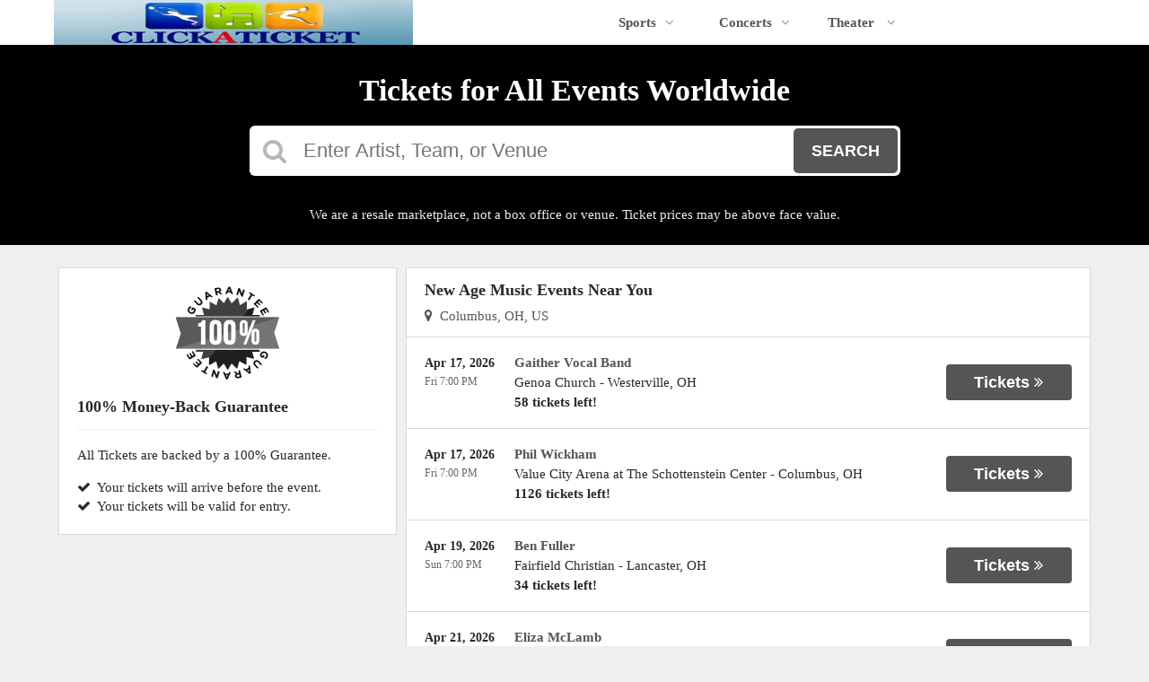

--- FILE ---
content_type: text/html;charset=UTF-8
request_url: https://clickaticket.com/category/new-age
body_size: 12894
content:
<!DOCTYPE html>
<html lang="en">
<head>
    <meta name="viewport" content="width=device-width,initial-scale=1">
<link href="/font-awesome/css/font-awesome.min.css" rel="stylesheet">
<link rel="stylesheet" type="text/css" href="/1768601286/styles-v3/styles/bundle.css"/>
    <style>
    

    body {
        font-family: 'Garamond';
    }

    a {
        color: #555555;
        font-family: 'Garamond';
    }

    a:hover {
        color: #777777;
    }

    button, .nav-button {
        background-color: #555555;
    }

    button:hover, .event:hover .event-buy button, .nav-button:hover {
        background-color: #777777;
    }

    button a, .nav-button a, button a:hover, .nav-button a:hover {
        color: #fff;
    }

    #logo, #logo a {
        color: #282828;
        font-family: Garamond;
    }

    .guarantee-color {
		color: #282828;
    }

    

    #search {
        background-color: #000000;
    }
    
    </style>
<script src="https://ajax.googleapis.com/ajax/libs/jquery/1.12.0/jquery.min.js"></script>
<link rel="stylesheet" type="text/css"
      href="//ajax.googleapis.com/ajax/libs/jqueryui/1.12.0/themes/smoothness/jquery-ui.css"/>
<script
        src="//ajax.googleapis.com/ajax/libs/jqueryui/1.12.0/jquery-ui.min.js"></script>
<script type="text/javascript" src="/scripts/jquery.autocomplete.min.js"></script>
<script type="text/javascript" src="/scripts/v3/header.js"></script>
<script type="text/javascript" src="/scripts/location.js"></script>
<script type="text/javascript" src="/1768601286/scripts/main.js"></script>
<script type="text/javascript" src="/1768601286/scripts/appUtil.js"></script>
<script type="text/javascript" src="/scripts/languageUtil.js"></script>
<script type="text/javascript" src="/1768601286/scripts/eventList.js"></script>
<script type="text/javascript" src="/scripts/search.js"></script>
<script type="text/javascript" src="/scripts/v3/suggestions.js"></script>
<script type="text/javascript" src="/scripts/v3/eventJsonConverter.js"></script>
<title>New Age Music Tickets</title>
    <meta name="description" content=""/>
    <meta name="keywords" content=""/>
    <script type="text/javascript" src="https://s3.amazonaws.com/TNService/Js/tn_utilities-min.js"></script>

<!-- Global site tag (gtag.js) - Google Analytics -->
<script async src="https://www.googletagmanager.com/gtag/js?id=UA-37232287-1"></script>
<script>
  window.dataLayer = window.dataLayer || [];
  function gtag(){dataLayer.push(arguments);}
  gtag('js', new Date());

  gtag('config', 'UA-37232287-1');
</script><script type="text/javascript" src="/scripts/v3/categoryPage.js"></script>
</head>
<body>
<div id="headerContainer">
        <div id="header">
            <div class="vertical-align"></div>
            <div class="hamburger-container">
                <a id="hamburgerIcon" href="#"><i class="fa fa-bars"></i></a>
            </div>
            <div id="logo">
                <a href="/">
                                    <img src="https://s3.amazonaws.com/ticketportal/p/v3logos/31075.png" alt="">
                                </a>
                            </div>
            <ul id="mainNav">
                    <li>
                        <a href="/sports">Sports<i class="fa fa-angle-down"></i></a>
                        <div class="dropdown-container">
                            <div>
                                <div class="sub-nav-container">
                                    <ul class="sub-nav">
                                            <li>
                                                    <a href="/category/boxing">
                                                        <span class="sub-nav-element">
                                                            Boxing</span><i class="fa fa-angle-right"></i>
                                                    </a>
                                                </li>
                                            <li>
                                                    <a href="/category/golf">
                                                        <span class="sub-nav-element">
                                                            Golf</span><i class="fa fa-angle-right"></i>
                                                    </a>
                                                </li>
                                            <li>
                                                    <a href="/category/mlb">
                                                        <span class="sub-nav-element">
                                                            MLB</span><i class="fa fa-angle-right"></i>
                                                    </a>
                                                </li>
                                            <li>
                                                    <a href="/category/mls">
                                                        <span class="sub-nav-element">
                                                            MLS</span><i class="fa fa-angle-right"></i>
                                                    </a>
                                                </li>
                                            </ul>
                                    <ul class="sub-nav">
                                            <li>
                                                    <a href="/category/nascar">
                                                        <span class="sub-nav-element">
                                                            NASCAR</span><i class="fa fa-angle-right"></i>
                                                    </a>
                                                </li>
                                            <li>
                                                    <a href="/category/nba">
                                                        <span class="sub-nav-element">
                                                            NBA</span><i class="fa fa-angle-right"></i>
                                                    </a>
                                                </li>
                                            <li>
                                                    <a href="/category/ncaa-basketball">
                                                        <span class="sub-nav-element">
                                                            NCAA Basketball</span><i class="fa fa-angle-right"></i>
                                                    </a>
                                                </li>
                                            <li>
                                                    <a href="/category/ncaa-football">
                                                        <span class="sub-nav-element">
                                                            NCAA Football</span><i class="fa fa-angle-right"></i>
                                                    </a>
                                                </li>
                                            </ul>
                                    <ul class="sub-nav">
                                            <li>
                                                    <a href="/category/nfl">
                                                        <span class="sub-nav-element">
                                                            NFL</span><i class="fa fa-angle-right"></i>
                                                    </a>
                                                </li>
                                            <li>
                                                    <a href="/category/nhl">
                                                        <span class="sub-nav-element">
                                                            NHL</span><i class="fa fa-angle-right"></i>
                                                    </a>
                                                </li>
                                            <li>
                                                    <a href="/category/pga">
                                                        <span class="sub-nav-element">
                                                            PGA</span><i class="fa fa-angle-right"></i>
                                                    </a>
                                                </li>
                                            <li>
                                                    <a href="/category/racing">
                                                        <span class="sub-nav-element">
                                                            Racing</span><i class="fa fa-angle-right"></i>
                                                    </a>
                                                </li>
                                            </ul>
                                    <ul class="sub-nav">
                                            <li>
                                                    <a href="/category/rodeo">
                                                        <span class="sub-nav-element">
                                                            Rodeo</span><i class="fa fa-angle-right"></i>
                                                    </a>
                                                </li>
                                            <li>
                                                    <a href="/category/soccer">
                                                        <span class="sub-nav-element">
                                                            Soccer</span><i class="fa fa-angle-right"></i>
                                                    </a>
                                                </li>
                                            <li>
                                                    <a href="/category/ufc">
                                                        <span class="sub-nav-element">
                                                            UFC</span><i class="fa fa-angle-right"></i>
                                                    </a>
                                                </li>
                                            <li>
                                                    <a href="/category/wwe">
                                                        <span class="sub-nav-element">
                                                            WWE Wrestling</span><i class="fa fa-angle-right"></i>
                                                    </a>
                                                </li>
                                            </ul>
                                    <div style="clear: both"></div>
                                </div>
                            </div>
                            <div class="nav-button"><a href="/sports">All Sports Tickets</a>
                            </div>
                        </div>
                    </li>
                    <li>
                        <a href="/concerts">Concerts<i class="fa fa-angle-down"></i></a>
                        <div class="dropdown-container">
                            <div>
                                <div class="sub-nav-container">
                                    <ul class="sub-nav">
                                            <li>
                                                    <a href="/category/alternative">
                                                        <span class="sub-nav-element">
                                                                Alternative Music</span><i class="fa fa-angle-right"></i>
                                                    </a>
                                                </li>
                                            <li>
                                                    <a href="/category/bluegrass">
                                                        <span class="sub-nav-element">
                                                                Bluegrass</span><i class="fa fa-angle-right"></i>
                                                    </a>
                                                </li>
                                            <li>
                                                    <a href="/category/classical">
                                                        <span class="sub-nav-element">
                                                                Classical Music</span><i class="fa fa-angle-right"></i>
                                                    </a>
                                                </li>
                                            <li>
                                                    <a href="/category/comedy">
                                                        <span class="sub-nav-element">
                                                                Comedy</span><i class="fa fa-angle-right"></i>
                                                    </a>
                                                </li>
                                            <li>
                                                    <a href="/category/country">
                                                        <span class="sub-nav-element">
                                                                Country Music</span><i class="fa fa-angle-right"></i>
                                                    </a>
                                                </li>
                                            </ul>
                                    <ul class="sub-nav">
                                            <li>
                                                    <a href="/category/family-friendly-concerts">
                                                        <span class="sub-nav-element">
                                                                Family-Friendly Concerts</span><i class="fa fa-angle-right"></i>
                                                    </a>
                                                </li>
                                            <li>
                                                    <a href="/category/hardrock-metal">
                                                        <span class="sub-nav-element">
                                                                Hard Rock & Metal</span><i class="fa fa-angle-right"></i>
                                                    </a>
                                                </li>
                                            <li>
                                                    <a href="/category/hip-hop">
                                                        <span class="sub-nav-element">
                                                                Hip-Hop & Rap</span><i class="fa fa-angle-right"></i>
                                                    </a>
                                                </li>
                                            <li>
                                                    <a href="/category/holiday">
                                                        <span class="sub-nav-element">
                                                                Holiday Music</span><i class="fa fa-angle-right"></i>
                                                    </a>
                                                </li>
                                            <li>
                                                    <a href="/category/latin">
                                                        <span class="sub-nav-element">
                                                                Latin Music</span><i class="fa fa-angle-right"></i>
                                                    </a>
                                                </li>
                                            </ul>
                                    <ul class="sub-nav">
                                            <li>
                                                    <a href="/category/festivals">
                                                        <span class="sub-nav-element">
                                                                Music Festivals</span><i class="fa fa-angle-right"></i>
                                                    </a>
                                                </li>
                                            <li>
                                                    <a href="/category/new-age">
                                                        <span class="sub-nav-element">
                                                                New Age Music</span><i class="fa fa-angle-right"></i>
                                                    </a>
                                                </li>
                                            <li>
                                                    <a href="/category/oldies">
                                                        <span class="sub-nav-element">
                                                                Oldies</span><i class="fa fa-angle-right"></i>
                                                    </a>
                                                </li>
                                            <li>
                                                    <a href="/category/pop">
                                                        <span class="sub-nav-element">
                                                                Pop & Rock</span><i class="fa fa-angle-right"></i>
                                                    </a>
                                                </li>
                                            <li>
                                                    <a href="/category/rb-soul">
                                                        <span class="sub-nav-element">
                                                                R&B and Soul</span><i class="fa fa-angle-right"></i>
                                                    </a>
                                                </li>
                                            </ul>
                                    <ul class="sub-nav">
                                            <li>
                                                    <a href="/category/reggae">
                                                        <span class="sub-nav-element">
                                                                Reggae Music</span><i class="fa fa-angle-right"></i>
                                                    </a>
                                                </li>
                                            <li>
                                                    <a href="/category/religious">
                                                        <span class="sub-nav-element">
                                                                Religious Music</span><i class="fa fa-angle-right"></i>
                                                    </a>
                                                </li>
                                            <li>
                                                    <a href="/category/techno-electronic">
                                                        <span class="sub-nav-element">
                                                                Techno & Electronic</span><i class="fa fa-angle-right"></i>
                                                    </a>
                                                </li>
                                            <li>
                                                    <a href="/category/las-vegas-concerts">
                                                        <span class="sub-nav-element">
                                                                Vegas Concerts</span><i class="fa fa-angle-right"></i>
                                                    </a>
                                                </li>
                                            <li>
                                                    <a href="/category/world">
                                                        <span class="sub-nav-element">
                                                                World Music</span><i class="fa fa-angle-right"></i>
                                                    </a>
                                                </li>
                                            </ul>
                                    <div style="clear: both"></div>
                                </div>
                            </div>
                            <div class="nav-button"><a href="/concerts">All Concerts Tickets</a>
                            </div>
                        </div>
                    </li>
                    <li>
                        <a href="/theater">
                            Theater
                            <i class="fa fa-angle-down"></i>
                            </a>
                        <div class="dropdown-container">
                                <div>
                                    <div class="sub-nav-container">
                                        <ul class="sub-nav">
                                                <li>
                                                        <a href="/category/ballet">
                                                            <span class="sub-nav-element">
                                                                Ballet</span><i class="fa fa-angle-right"></i>
                                                        </a>
                                                    </li>
                                                <li>
                                                        <a href="/category/broadway">
                                                            <span class="sub-nav-element">
                                                                Broadway</span><i class="fa fa-angle-right"></i>
                                                        </a>
                                                    </li>
                                                <li>
                                                        <a href="/category/cirque-du-soleil">
                                                            <span class="sub-nav-element">
                                                                Cirque Du Soleil</span><i class="fa fa-angle-right"></i>
                                                        </a>
                                                    </li>
                                                </ul>
                                        <ul class="sub-nav">
                                                <li>
                                                        <a href="/category/dance">
                                                            <span class="sub-nav-element">
                                                                Dance</span><i class="fa fa-angle-right"></i>
                                                        </a>
                                                    </li>
                                                <li>
                                                        <a href="/category/family-friendly-shows">
                                                            <span class="sub-nav-element">
                                                                Family-Friendly Shows</span><i class="fa fa-angle-right"></i>
                                                        </a>
                                                    </li>
                                                <li>
                                                        <a href="/category/musicals">
                                                            <span class="sub-nav-element">
                                                                Musicals</span><i class="fa fa-angle-right"></i>
                                                        </a>
                                                    </li>
                                                </ul>
                                        <ul class="sub-nav">
                                                <li>
                                                        <a href="/category/off-broadway">
                                                            <span class="sub-nav-element">
                                                                Off-Broadway</span><i class="fa fa-angle-right"></i>
                                                        </a>
                                                    </li>
                                                <li>
                                                        <a href="/category/opera">
                                                            <span class="sub-nav-element">
                                                                Opera</span><i class="fa fa-angle-right"></i>
                                                        </a>
                                                    </li>
                                                </ul>
                                        <ul class="sub-nav">
                                                <li>
                                                        <a href="/category/las-vegas-shows">
                                                            <span class="sub-nav-element">
                                                                Vegas Shows</span><i class="fa fa-angle-right"></i>
                                                        </a>
                                                    </li>
                                                <li>
                                                        <a href="/category/west-end">
                                                            <span class="sub-nav-element">
                                                                West End</span><i class="fa fa-angle-right"></i>
                                                        </a>
                                                    </li>
                                                </ul>
                                        <div style="clear: both"></div>
                                    </div>
                                </div>
                                <div class="nav-button"><a href="/theater">All Theater Tickets</a>
                                </div>
                            </div>
                        </li>
                    </ul>
            <div class="phone">
                    <a href="tel:3234434159">
                        <i class="fa fa-phone"></i>
                    </a>
                </div>
            <div style="clear:both"></div>
        </div>
    </div>
<input type="hidden" id="ipaddress" value="18.219.200.186"/>
<input type="hidden" id="latitude" value="39.9625">
<input type="hidden" id="longitude" value="-83.0061">
<input type="hidden" id="language" value="en">
<input type="hidden" id="ticketSuggestUrl" value="https://suggester.showsearcher.com/get-suggestions">
<input type="hidden" id="ticketSuggestUrlToken" value="eyJhbGciOiJIUzI1NiJ9.eyJpZCI6ICJUSUNLRVRfU0VSVklDRVMiLCAic2lnbmVkIjogIjE3Njg2NTM2OTIifQ.mFeTwTdFz100YiPydzqwKRqzSOtYDrBc4_lh47-u3t4">
<input type="hidden" id="ticketSuggestNoCities" value="false">
<input type="hidden" id="searchPath" value="search">
<div class="wrap">
    <div id="search" class="large-search">
                <div id="largeSearchContainer">
    <h2>Tickets for All Events Worldwide</h2>
    <div id="largeSearch">
        <i class="fa fa-search"></i>
        <form id="searchForm" action="/search">
            <input id="searchInput" name="q" placeholder="Enter Artist, Team, or Venue" autocomplete="off">
            <button type="submit">Search</button>
            <div id="searchResults"></div>
        </form>
    </div>
    <div id="disclaimer">
            We are a resale marketplace, not a box office or venue. Ticket prices may be above face value.</div>
    </div></div>
        <div id="content">
        <div class="tiles">
    <div style="clear: both"></div>
</div>
<div class="right-content">
            <input type="hidden" id="parentCategoryId" value="2">
<input type="hidden" id="parentCategoryId" value="2">
<input type="hidden" id="childCategoryId" value="48">
<input type="hidden" id="hideParking" value="false">
<div id="eventsContainer">
    <div class="event-list" id="localEventsList">
            <div class="event-list-top">
                <h2>New Age Music Events Near You</h2>
                    <div class="event-list-location">
	<a id="locationLink" href="#"><i class="fa fa-map-marker"></i>&nbsp;&nbsp;Columbus, OH, US</a>
	<div id="locationPanel">
		<div id="currentLocation">
				<a href="#">Use your current location &nbsp;<i class="fa fa-spinner fa-spin"
				                                               id="locationSpinner"></i></a>
			</div>
		<div id="locationInputDiv">
			<input id="locationInput" type="text" value="Enter a location" onclick="this.value='';">
		</div>
		<div id="locationPoweredBy">
			<img src="/images/powered_by_google_on_white.png">
		</div>
	</div>
</div><div style="clear: both"></div>
            </div>
            <div class="event-list-contents">
                <div class="event-list-items">
                            <script type="application/ld+json"></script>
                            <div class="event-wrapper">
		<div class="event 
        geo-event "
				
						onclick="window.location = this.querySelector('a').href"
					>
			<input type="hidden" value="7570049" class="event-id">
			<input type="hidden" value="April 17, 2026" class="event-date-json">
			<input type="hidden" value="07:00 PM" class="event-time-json">
			<input type="hidden" value="Friday" class="event-day">
			<input type="hidden" value="Concerts"
			       class="event-parent-category">
			<div class="event-info">
				<div class="event-date-time-venue" dir="rtl">
					<div class="event-name-venue" dir="ltr">
						<div class="event-name">
							<a href="/tickets/7570049/gaither-vocal-band-tickets-fri-apr-17-2026-genoa-church">
										<span class="event-name-text">Gaither Vocal Band</span>
									</a>
								</div>
						<div class="event-venue">
							<span class="venue-name">Genoa Church</span> -
							<span>
                                <span class="event-city">Westerville</span>,
                                <span class="event-state">OH</span>
                            </span>
						</div>
						<div class="event-ticket-count">58 tickets left!</div>
						</div>
					<div class="event-date-time" dir="ltr">
						<div class="event-date">
								Apr 17, 2026</div>
						<div class="event-time">
								Fri 7:00 PM</div>
						<div class="mobile-event-ticket-count">58 tickets left!</div>
						</div>
				</div>
			</div>
			<div class="event-buy">
				<button class="tickets-button">
					<span class="tickets-text">Tickets</span>
							<i class="fa fa-angle-double-right"></i>
						</button>
			</div>
		</div>
	</div>
<div class="event-wrapper">
		<div class="event 
        geo-event "
				
						onclick="window.location = this.querySelector('a').href"
					>
			<input type="hidden" value="7425358" class="event-id">
			<input type="hidden" value="April 17, 2026" class="event-date-json">
			<input type="hidden" value="07:00 PM" class="event-time-json">
			<input type="hidden" value="Friday" class="event-day">
			<input type="hidden" value="Concerts"
			       class="event-parent-category">
			<div class="event-info">
				<div class="event-date-time-venue" dir="rtl">
					<div class="event-name-venue" dir="ltr">
						<div class="event-name">
							<a href="/tickets/7425358/phil-wickham-tickets-fri-apr-17-2026-value-city-arena-at-the-schottenstein-center">
										<span class="event-name-text">Phil Wickham</span>
									</a>
								</div>
						<div class="event-venue">
							<span class="venue-name">Value City Arena at The Schottenstein Center</span> -
							<span>
                                <span class="event-city">Columbus</span>,
                                <span class="event-state">OH</span>
                            </span>
						</div>
						<div class="event-ticket-count">1126 tickets left!</div>
						</div>
					<div class="event-date-time" dir="ltr">
						<div class="event-date">
								Apr 17, 2026</div>
						<div class="event-time">
								Fri 7:00 PM</div>
						<div class="mobile-event-ticket-count">1126 tickets left!</div>
						</div>
				</div>
			</div>
			<div class="event-buy">
				<button class="tickets-button">
					<span class="tickets-text">Tickets</span>
							<i class="fa fa-angle-double-right"></i>
						</button>
			</div>
		</div>
	</div>
<div class="event-wrapper">
		<div class="event 
        geo-event "
				
						onclick="window.location = this.querySelector('a').href"
					>
			<input type="hidden" value="7625737" class="event-id">
			<input type="hidden" value="April 19, 2026" class="event-date-json">
			<input type="hidden" value="07:00 PM" class="event-time-json">
			<input type="hidden" value="Sunday" class="event-day">
			<input type="hidden" value="Concerts"
			       class="event-parent-category">
			<div class="event-info">
				<div class="event-date-time-venue" dir="rtl">
					<div class="event-name-venue" dir="ltr">
						<div class="event-name">
							<a href="/tickets/7625737/ben-fuller-tickets-sun-apr-19-2026-fairfield-christian">
										<span class="event-name-text">Ben Fuller</span>
									</a>
								</div>
						<div class="event-venue">
							<span class="venue-name">Fairfield Christian</span> -
							<span>
                                <span class="event-city">Lancaster</span>,
                                <span class="event-state">OH</span>
                            </span>
						</div>
						<div class="event-ticket-count">34 tickets left!</div>
						</div>
					<div class="event-date-time" dir="ltr">
						<div class="event-date">
								Apr 19, 2026</div>
						<div class="event-time">
								Sun 7:00 PM</div>
						<div class="mobile-event-ticket-count">34 tickets left!</div>
						</div>
				</div>
			</div>
			<div class="event-buy">
				<button class="tickets-button">
					<span class="tickets-text">Tickets</span>
							<i class="fa fa-angle-double-right"></i>
						</button>
			</div>
		</div>
	</div>
<div class="event-wrapper">
		<div class="event 
        geo-event "
				
						onclick="window.location = this.querySelector('a').href"
					>
			<input type="hidden" value="7338399" class="event-id">
			<input type="hidden" value="April 21, 2026" class="event-date-json">
			<input type="hidden" value="07:00 PM" class="event-time-json">
			<input type="hidden" value="Tuesday" class="event-day">
			<input type="hidden" value="Concerts"
			       class="event-parent-category">
			<div class="event-info">
				<div class="event-date-time-venue" dir="rtl">
					<div class="event-name-venue" dir="ltr">
						<div class="event-name">
							<a href="/tickets/7338399/eliza-mclamb-tickets-tue-apr-21-2026-woodlands-tavern">
										<span class="event-name-text">Eliza McLamb</span>
									</a>
								</div>
						<div class="event-venue">
							<span class="venue-name">Woodlands Tavern</span> -
							<span>
                                <span class="event-city">Columbus</span>,
                                <span class="event-state">OH</span>
                            </span>
						</div>
						<div class="event-ticket-count">16 tickets left!</div>
						</div>
					<div class="event-date-time" dir="ltr">
						<div class="event-date">
								Apr 21, 2026</div>
						<div class="event-time">
								Tue 7:00 PM</div>
						<div class="mobile-event-ticket-count">16 tickets left!</div>
						</div>
				</div>
			</div>
			<div class="event-buy">
				<button class="tickets-button">
					<span class="tickets-text">Tickets</span>
							<i class="fa fa-angle-double-right"></i>
						</button>
			</div>
		</div>
	</div>
<div class="event-wrapper">
		<div class="event 
        geo-event "
				
						onclick="window.location = this.querySelector('a').href"
					>
			<input type="hidden" value="7679777" class="event-id">
			<input type="hidden" value="April 26, 2026" class="event-date-json">
			<input type="hidden" value="06:00 PM" class="event-time-json">
			<input type="hidden" value="Sunday" class="event-day">
			<input type="hidden" value="Concerts"
			       class="event-parent-category">
			<div class="event-info">
				<div class="event-date-time-venue" dir="rtl">
					<div class="event-name-venue" dir="ltr">
						<div class="event-name">
							<a href="/tickets/7679777/brandon-heath-tickets-sun-apr-26-2026-the-grainery">
										<span class="event-name-text">Brandon Heath</span>
									</a>
								</div>
						<div class="event-venue">
							<span class="venue-name">The Grainery</span> -
							<span>
                                <span class="event-city">Plain City</span>,
                                <span class="event-state">OH</span>
                            </span>
						</div>
						</div>
					<div class="event-date-time" dir="ltr">
						<div class="event-date">
								Apr 26, 2026</div>
						<div class="event-time">
								Sun 6:00 PM</div>
						</div>
				</div>
			</div>
			<div class="event-buy">
				<button class="tickets-button">
					<span class="tickets-text">Tickets</span>
							<i class="fa fa-angle-double-right"></i>
						</button>
			</div>
		</div>
	</div>
<div class="event-wrapper">
		<div class="event 
        geo-event "
				
						onclick="window.location = this.querySelector('a').href"
					>
			<input type="hidden" value="7566199" class="event-id">
			<input type="hidden" value="April 30, 2026" class="event-date-json">
			<input type="hidden" value="07:00 PM" class="event-time-json">
			<input type="hidden" value="Thursday" class="event-day">
			<input type="hidden" value="Concerts"
			       class="event-parent-category">
			<div class="event-info">
				<div class="event-date-time-venue" dir="rtl">
					<div class="event-name-venue" dir="ltr">
						<div class="event-name">
							<a href="/tickets/7566199/cece-winans-tickets-thu-apr-30-2026-the-naz-church-grove-city">
										<span class="event-name-text">CeCe Winans</span>
									</a>
								</div>
						<div class="event-venue">
							<span class="venue-name">The Naz Church - Grove City</span> -
							<span>
                                <span class="event-city">Grove City</span>,
                                <span class="event-state">OH</span>
                            </span>
						</div>
						<div class="event-ticket-count">58 tickets left!</div>
						</div>
					<div class="event-date-time" dir="ltr">
						<div class="event-date">
								Apr 30, 2026</div>
						<div class="event-time">
								Thu 7:00 PM</div>
						<div class="mobile-event-ticket-count">58 tickets left!</div>
						</div>
				</div>
			</div>
			<div class="event-buy">
				<button class="tickets-button">
					<span class="tickets-text">Tickets</span>
							<i class="fa fa-angle-double-right"></i>
						</button>
			</div>
		</div>
	</div>
</div>
                        </div>
        </div>
    <div class="event-list" id="allEventsList">
            <div class="event-list-top">
                <h2>All New Age Music Events</h2>
                    <div style="clear: both"></div>
            </div>
            <div class="event-list-contents">
                <div class="event-list-items">
                            <script type="application/ld+json">[{"url":"https://www.clickaticket.com/tickets/7376532/ryan-stevenson-tickets-sat-jan-17-2026-marion-cultural-and-civic-center","startDate":"2026-01-17T19:00:00-06:00","image":"https://maps.seatics.com/MarionCulturalandCivicCenter_EndstagePit_2023-11-28_2023-11-28_0144_11282023_065054_SVGC_tn.png","description":"Ryan Stevenson at Marion Cultural and Civic Center on January 17, 2026","location":{"address":{"streetAddress":"206 South Market Street","addressLocality":"Marion","addressRegion":"IL","addressCountry":"United States of America","postalCode":"62959","@type":"PostalAddress"},"geo":{"latitude":"37.729820","longitude":"-88.927180","@type":"GeoCoordinates"},"@type":"Place","name":"Marion Cultural and Civic Center"},"performer":{"@type":"PerformingGroup","name":"Ryan Stevenson"},"offers":{"url":"https://www.clickaticket.com/tickets/7376532/ryan-stevenson-tickets-sat-jan-17-2026-marion-cultural-and-civic-center","price":56,"priceCurrency":"USD","validFrom":"2025-08-29","availability":"http://schema.org/InStock","@type":"Offer"},"eventStatus":"http://schema.org/EventScheduled","@context":"http://schema.org","@type":"Event","name":"Ryan Stevenson"},{"url":"https://www.clickaticket.com/tickets/7289466/arooj-aftab-artist-tickets-fri-jan-23-2026-palace-of-fine-arts","startDate":"2026-01-23T20:30:00-08:00","image":"https://maps.seatics.com/PalaceOfFineArts_EndStage_2018-11-06_2018-07-25_1011_SVGC_tn.gif","description":"Arooj Aftab - Artist at Palace Of Fine Arts on January 23, 2026","location":{"address":{"streetAddress":"3301 Lyon Street","addressLocality":"San Francisco","addressRegion":"CA","addressCountry":"United States of America","postalCode":"94123","@type":"PostalAddress"},"geo":{"latitude":"37.801414","longitude":"-122.447797","@type":"GeoCoordinates"},"@type":"Place","name":"Palace Of Fine Arts"},"performer":{"@type":"PerformingGroup","name":"Arooj Aftab - Artist"},"offers":{"url":"https://www.clickaticket.com/tickets/7289466/arooj-aftab-artist-tickets-fri-jan-23-2026-palace-of-fine-arts","price":62,"priceCurrency":"USD","validFrom":"2025-07-25","availability":"http://schema.org/InStock","@type":"Offer"},"eventStatus":"http://schema.org/EventScheduled","@context":"http://schema.org","@type":"Event","name":"Arooj Aftab - Artist"},{"url":"https://www.clickaticket.com/tickets/7652560/andrew-peterson-tickets-thu-feb-5-2026-the-fisher-center-for-the-performing-arts","startDate":"2026-02-05T18:30:00-06:00","image":"https://maps.seatics.com/TheFisherCenterForThePerformingArts_Endstage_2025-08-04_2025-08-04_0420_08042025_043227_SVGC_tn.png","description":"Andrew Peterson at The Fisher Center for the Performing Arts on February 05, 2026","location":{"address":{"streetAddress":"2020 Belmont Blvd","addressLocality":"Nashville","addressRegion":"TN","addressCountry":"United States of America","postalCode":"37212","@type":"PostalAddress"},"geo":{"latitude":"36.131063","longitude":"-86.795178","@type":"GeoCoordinates"},"@type":"Place","name":"The Fisher Center for the Performing Arts"},"performer":{"@type":"PerformingGroup","name":"Andrew Peterson"},"eventStatus":"http://schema.org/EventScheduled","@context":"http://schema.org","@type":"Event","name":"Andrew Peterson"},{"url":"https://www.clickaticket.com/tickets/7672958/arooj-aftab-artist-tickets-thu-feb-5-2026-berklee-performance-center-boston","startDate":"2026-02-05T20:00:00-05:00","image":"https://maps.seatics.com/BerkleePerformanceCenter_Endstage_2020-01-28_2020-01-28_1429_SVGC_tn.gif","description":"Arooj Aftab - Artist at Berklee Performance Center - Boston on February 05, 2026","location":{"address":{"streetAddress":"136 Massachusetts Ave","addressLocality":"Boston","addressRegion":"MA","addressCountry":"United States of America","postalCode":"02215","@type":"PostalAddress"},"geo":{"latitude":"42.347047","longitude":"-71.087034","@type":"GeoCoordinates"},"@type":"Place","name":"Berklee Performance Center - Boston"},"performer":{"@type":"PerformingGroup","name":"Arooj Aftab - Artist"},"offers":{"url":"https://www.clickaticket.com/tickets/7672958/arooj-aftab-artist-tickets-thu-feb-5-2026-berklee-performance-center-boston","price":30,"priceCurrency":"USD","validFrom":"2026-01-11","availability":"http://schema.org/InStock","@type":"Offer"},"eventStatus":"http://schema.org/EventScheduled","@context":"http://schema.org","@type":"Event","name":"Arooj Aftab - Artist"},{"url":"https://www.clickaticket.com/tickets/7570090/gaither-vocal-band-tickets-thu-feb-12-2026-the-tabernacle-church-sarasota","startDate":"2026-02-12T19:00:00-05:00","image":"https://maps.seatics.com/GaitherVocalBand_GaArtist_2025-11-21_2025-11-21_2302_11212025_151856_SVGC_tn.png","description":"Gaither Vocal Band at The Tabernacle Church - Sarasota on February 12, 2026","location":{"address":{"streetAddress":"4141 Desoto Rd.","addressLocality":"Sarasota","addressRegion":"FL","addressCountry":"United States of America","postalCode":"34235","@type":"PostalAddress"},"geo":{"latitude":"27.381741","longitude":"-82.485429","@type":"GeoCoordinates"},"@type":"Place","name":"The Tabernacle Church - Sarasota"},"performer":{"@type":"PerformingGroup","name":"Gaither Vocal Band"},"offers":{"url":"https://www.clickaticket.com/tickets/7570090/gaither-vocal-band-tickets-thu-feb-12-2026-the-tabernacle-church-sarasota","price":62,"priceCurrency":"USD","validFrom":"2025-11-18","availability":"http://schema.org/InStock","@type":"Offer"},"eventStatus":"http://schema.org/EventScheduled","@context":"http://schema.org","@type":"Event","name":"Gaither Vocal Band"},{"url":"https://www.clickaticket.com/tickets/7570038/gaither-vocal-band-tickets-fri-feb-13-2026-first-baptist-church-of-umatilla","startDate":"2026-02-13T19:00:00-05:00","image":"https://maps.seatics.com/GaitherVocalBand_GaArtist_2025-11-21_2025-11-21_2302_11212025_151231_SVGC_tn.png","description":"Gaither Vocal Band at First Baptist Church of Umatilla on February 13, 2026","location":{"address":{"streetAddress":"550 Hatfield Dr.","addressLocality":"Umatilla","addressRegion":"FL","addressCountry":"United States of America","postalCode":"32784","@type":"PostalAddress"},"geo":{"latitude":"28.934147","longitude":"-81.665834","@type":"GeoCoordinates"},"@type":"Place","name":"First Baptist Church of Umatilla"},"performer":{"@type":"PerformingGroup","name":"Gaither Vocal Band"},"offers":{"url":"https://www.clickaticket.com/tickets/7570038/gaither-vocal-band-tickets-fri-feb-13-2026-first-baptist-church-of-umatilla","price":62,"priceCurrency":"USD","validFrom":"2025-11-18","availability":"http://schema.org/InStock","@type":"Offer"},"eventStatus":"http://schema.org/EventScheduled","@context":"http://schema.org","@type":"Event","name":"Gaither Vocal Band"},{"url":"https://www.clickaticket.com/tickets/7570039/gaither-vocal-band-tickets-sat-feb-14-2026-victory-church-fl","startDate":"2026-02-14T18:00:00-05:00","image":"https://maps.seatics.com/GaitherVocalBand_GaArtist_2025-11-21_2025-11-21_2302_11212025_151957_SVGC_tn.png","description":"Gaither Vocal Band at Victory Church - FL on February 14, 2026","location":{"address":{"streetAddress":"1401 Griffin Rd","addressLocality":"Lakeland","addressRegion":"FL","addressCountry":"United States of America","postalCode":"33810","@type":"PostalAddress"},"geo":{"latitude":"28.082520","longitude":"-81.977490","@type":"GeoCoordinates"},"@type":"Place","name":"Victory Church - FL"},"performer":{"@type":"PerformingGroup","name":"Gaither Vocal Band"},"offers":{"url":"https://www.clickaticket.com/tickets/7570039/gaither-vocal-band-tickets-sat-feb-14-2026-victory-church-fl","price":59,"priceCurrency":"USD","validFrom":"2025-11-18","availability":"http://schema.org/InStock","@type":"Offer"},"eventStatus":"http://schema.org/EventScheduled","@context":"http://schema.org","@type":"Event","name":"Gaither Vocal Band"},{"url":"https://www.clickaticket.com/tickets/7679768/brandon-heath-tickets-sun-feb-15-2026-billy-graham-training-center-at-the-cove","startDate":"2026-02-15","image":"https://maps.seatics.com/","description":"Brandon Heath at Billy Graham Training Center at The Cove on February 15, 2026","location":{"address":{"streetAddress":"1 Porters Cove Road","addressLocality":"Asheville","addressRegion":"NC","addressCountry":"United States of America","postalCode":"28805","@type":"PostalAddress"},"geo":{"latitude":"35.567425","longitude":"-82.459621","@type":"GeoCoordinates"},"@type":"Place","name":"Billy Graham Training Center at The Cove"},"performer":{"@type":"PerformingGroup","name":"Brandon Heath"},"eventStatus":"http://schema.org/EventScheduled","@context":"http://schema.org","@type":"Event","name":"Brandon Heath"},{"url":"https://www.clickaticket.com/tickets/7570040/gaither-vocal-band-tickets-sun-feb-15-2026-hiland-park-baptist-church","startDate":"2026-02-15T18:00:00-06:00","image":"https://maps.seatics.com/GaitherVocalBand_GaArtist_2025-11-21_2025-11-21_2302_11212025_151333_SVGC_tn.png","description":"Gaither Vocal Band at Hiland Park Baptist Church on February 15, 2026","location":{"address":{"streetAddress":"2611 US-231","addressLocality":"Panama City","addressRegion":"FL","addressCountry":"United States of America","postalCode":"32405","@type":"PostalAddress"},"geo":{"latitude":"30.200530","longitude":"-85.626500","@type":"GeoCoordinates"},"@type":"Place","name":"Hiland Park Baptist Church"},"performer":{"@type":"PerformingGroup","name":"Gaither Vocal Band"},"offers":{"url":"https://www.clickaticket.com/tickets/7570040/gaither-vocal-band-tickets-sun-feb-15-2026-hiland-park-baptist-church","price":63,"priceCurrency":"USD","validFrom":"2025-11-18","availability":"http://schema.org/InStock","@type":"Offer"},"eventStatus":"http://schema.org/EventScheduled","@context":"http://schema.org","@type":"Event","name":"Gaither Vocal Band"},{"url":"https://www.clickaticket.com/tickets/7558991/lauren-daigle-tickets-sun-feb-15-2026-carnegie-hall-isaac-stern-auditorium","startDate":"2026-02-15T19:00:00-05:00","image":"https://maps.seatics.com/CarnegieHall-IsaacSternAuditorium_Endstage_2023-08-02_2023-08-02_1617_08022023_163816_SVGC_tn.png","description":"Lauren Daigle at Carnegie Hall - Isaac Stern Auditorium on February 15, 2026","location":{"address":{"streetAddress":"881 7th Ave","addressLocality":"New York","addressRegion":"NY","addressCountry":"United States of America","postalCode":"10019","@type":"PostalAddress"},"geo":{"latitude":"40.765010","longitude":"-73.979900","@type":"GeoCoordinates"},"@type":"Place","name":"Carnegie Hall - Isaac Stern Auditorium"},"performer":{"@type":"PerformingGroup","name":"Lauren Daigle"},"offers":{"url":"https://www.clickaticket.com/tickets/7558991/lauren-daigle-tickets-sun-feb-15-2026-carnegie-hall-isaac-stern-auditorium","price":115,"priceCurrency":"USD","validFrom":"2025-11-12","availability":"http://schema.org/InStock","@type":"Offer"},"eventStatus":"http://schema.org/EventScheduled","@context":"http://schema.org","@type":"Event","name":"Lauren Daigle"},{"url":"https://www.clickaticket.com/tickets/7340436/ryan-stevenson-tickets-sat-feb-21-2026-blue-gate-music-hall","startDate":"2026-02-21T19:00:00-05:00","image":"https://maps.seatics.com/BlueGateMusicHall_2023-06-01_2023-06-01_1803_01062023_124622_SVGC_tn.png","description":"Ryan Stevenson at Blue Gate Music Hall on February 21, 2026","location":{"address":{"streetAddress":"175 N Van Buren St","addressLocality":"Shipshewana","addressRegion":"IN","addressCountry":"United States of America","postalCode":"46565","@type":"PostalAddress"},"geo":{"latitude":"41.676721","longitude":"-85.580247","@type":"GeoCoordinates"},"@type":"Place","name":"Blue Gate Music Hall"},"performer":{"@type":"PerformingGroup","name":"Ryan Stevenson"},"offers":{"url":"https://www.clickaticket.com/tickets/7340436/ryan-stevenson-tickets-sat-feb-21-2026-blue-gate-music-hall","price":62,"priceCurrency":"USD","validFrom":"2025-08-14","availability":"http://schema.org/InStock","@type":"Offer"},"eventStatus":"http://schema.org/EventScheduled","@context":"http://schema.org","@type":"Event","name":"Ryan Stevenson"},{"url":"https://www.clickaticket.com/tickets/7401403/tobymac-crowder-jeremy-camp-tickets-fri-feb-27-2026-showare-center","startDate":"2026-02-27T19:00:00-08:00","image":"https://maps.seatics.com/ShoWareCenter_TobyMac_2026-02-27_2025-09-12_0931_09122025_094815_SVGC_tn.png","description":"TobyMac, Crowder & Jeremy Camp at Showare Center on February 27, 2026","location":{"address":{"streetAddress":"625 W James St","addressLocality":"Kent","addressRegion":"WA","addressCountry":"United States of America","postalCode":"98032","@type":"PostalAddress"},"geo":{"latitude":"47.386662","longitude":"-122.239271","@type":"GeoCoordinates"},"@type":"Place","name":"Showare Center"},"performer":{"@type":"PerformingGroup","name":"TobyMac"},"offers":{"url":"https://www.clickaticket.com/tickets/7401403/tobymac-crowder-jeremy-camp-tickets-fri-feb-27-2026-showare-center","price":79,"priceCurrency":"USD","validFrom":"2025-09-10","availability":"http://schema.org/InStock","@type":"Offer"},"eventStatus":"http://schema.org/EventScheduled","@context":"http://schema.org","@type":"Event","name":"TobyMac, Crowder & Jeremy Camp"},{"url":"https://www.clickaticket.com/tickets/7203006/gaither-vocal-band-tickets-wed-mar-4-2026-the-mansion-mo","startDate":"2026-03-04T19:00:00-06:00","image":"https://maps.seatics.com/TheMansion-MO_Endstage-GoldenCircle_2026-03-04_2025-06-12_0217_06122025_031125_SVGC_tn.png","description":"Gaither Vocal Band at The Mansion - MO on March 04, 2026","location":{"address":{"streetAddress":"189 Expressway Ln","addressLocality":"Branson","addressRegion":"MO","addressCountry":"United States of America","postalCode":"65616","@type":"PostalAddress"},"geo":{"latitude":"36.665327","longitude":"-93.254201","@type":"GeoCoordinates"},"@type":"Place","name":"The Mansion - MO"},"performer":{"@type":"PerformingGroup","name":"Gaither Vocal Band"},"offers":{"url":"https://www.clickaticket.com/tickets/7203006/gaither-vocal-band-tickets-wed-mar-4-2026-the-mansion-mo","price":50,"priceCurrency":"USD","validFrom":"2025-06-09","availability":"http://schema.org/InStock","@type":"Offer"},"eventStatus":"http://schema.org/EventScheduled","@context":"http://schema.org","@type":"Event","name":"Gaither Vocal Band"},{"url":"https://www.clickaticket.com/tickets/7077530/brandon-lake-tickets-thu-mar-5-2026-allen-county-war-memorial-coliseum","startDate":"2026-03-05T19:00:00-05:00","image":"https://maps.seatics.com/AllenCountyWarMemorialColiseum_BrandonLake_2025-07-04_2025-07-04_1550_04072025_101335_SVGC_tn.png","description":"Brandon Lake at Allen County War Memorial Coliseum on March 05, 2026","location":{"address":{"streetAddress":"4000 Parnell Ave","addressLocality":"Fort Wayne","addressRegion":"IN","addressCountry":"United States of America","postalCode":"46805","@type":"PostalAddress"},"geo":{"latitude":"41.113832","longitude":"-85.125641","@type":"GeoCoordinates"},"@type":"Place","name":"Allen County War Memorial Coliseum"},"performer":{"@type":"PerformingGroup","name":"Brandon Lake"},"offers":{"url":"https://www.clickaticket.com/tickets/7077530/brandon-lake-tickets-thu-mar-5-2026-allen-county-war-memorial-coliseum","price":44,"priceCurrency":"USD","validFrom":"2025-04-04","availability":"http://schema.org/InStock","@type":"Offer"},"eventStatus":"http://schema.org/EventScheduled","@context":"http://schema.org","@type":"Event","name":"Brandon Lake"},{"url":"https://www.clickaticket.com/tickets/7632738/leanna-crawford-riley-clemmons-madison-watkins-tickets-fri-mar-6-2026-niswonger-performing-arts-center-greeneville","startDate":"2026-03-06T18:30:00-05:00","image":"https://maps.seatics.com/NiswongerPerformingArtsCenter_EndStage_2018-07-06_2018-07-06_1534_SVGC_tn.gif","description":"Leanna Crawford, Riley Clemmons & Madison Watkins at Niswonger Performing Arts Center - Greeneville on March 06, 2026","location":{"address":{"streetAddress":"212 Tusculum Blvd","addressLocality":"Greeneville","addressRegion":"TN","addressCountry":"United States of America","postalCode":"37745","@type":"PostalAddress"},"geo":{"latitude":"36.166700","longitude":"-82.824700","@type":"GeoCoordinates"},"@type":"Place","name":"Niswonger Performing Arts Center - Greeneville"},"performer":{"@type":"PerformingGroup","name":"Leanna Crawford"},"offers":{"url":"https://www.clickaticket.com/tickets/7632738/leanna-crawford-riley-clemmons-madison-watkins-tickets-fri-mar-6-2026-niswonger-performing-arts-center-greeneville","price":47,"priceCurrency":"USD","validFrom":"2025-12-17","availability":"http://schema.org/InStock","@type":"Offer"},"eventStatus":"http://schema.org/EventScheduled","@context":"http://schema.org","@type":"Event","name":"Leanna Crawford, Riley Clemmons & Madison Watkins"},{"url":"https://www.clickaticket.com/tickets/7078109/brandon-lake-tickets-fri-mar-6-2026-wolstein-center-csu-convocation-center","startDate":"2026-03-06T19:00:00-05:00","image":"https://maps.seatics.com/WolsteinCenter-CsuConvocationCenter_BrandonLake_2026-03-06_2025-04-09_0335_04092025_034817_SVGC_tn.png","description":"Brandon Lake at Wolstein Center - CSU Convocation Center on March 06, 2026","location":{"address":{"streetAddress":"2000 Prospect Ave","addressLocality":"Cleveland","addressRegion":"OH","addressCountry":"United States of America","postalCode":"44115","@type":"PostalAddress"},"geo":{"latitude":"41.499339","longitude":"-81.676954","@type":"GeoCoordinates"},"@type":"Place","name":"Wolstein Center - CSU Convocation Center"},"performer":{"@type":"PerformingGroup","name":"Brandon Lake"},"offers":{"url":"https://www.clickaticket.com/tickets/7078109/brandon-lake-tickets-fri-mar-6-2026-wolstein-center-csu-convocation-center","price":62,"priceCurrency":"USD","validFrom":"2025-04-04","availability":"http://schema.org/InStock","@type":"Offer"},"eventStatus":"http://schema.org/EventScheduled","@context":"http://schema.org","@type":"Event","name":"Brandon Lake"},{"url":"https://www.clickaticket.com/tickets/7683114/seasons-tickets-sat-mar-7-2026-canal-club","startDate":"2026-03-07T18:30:00-05:00","image":"https://maps.seatics.com/GeneralAdmissionEvent_2018-10-03_1713_SVGC_tn.gif","description":"Seasons at Canal Club on March 07, 2026","location":{"address":{"streetAddress":"1545 East Cary Street","addressLocality":"Richmond","addressRegion":"VA","addressCountry":"United States of America","postalCode":"23219","@type":"PostalAddress"},"geo":{"latitude":"37.532555","longitude":"-77.429632","@type":"GeoCoordinates"},"@type":"Place","name":"Canal Club"},"performer":{"@type":"PerformingGroup","name":"Seasons"},"offers":{"url":"https://www.clickaticket.com/tickets/7683114/seasons-tickets-sat-mar-7-2026-canal-club","price":46,"priceCurrency":"USD","validFrom":"2026-01-16","availability":"http://schema.org/InStock","@type":"Offer"},"eventStatus":"http://schema.org/EventScheduled","@context":"http://schema.org","@type":"Event","name":"Seasons"},{"url":"https://www.clickaticket.com/tickets/7077532/brandon-lake-tickets-sat-mar-7-2026-charleston-coliseum-convention-center-charleston","startDate":"2026-03-07T19:00:00-05:00","image":"https://maps.seatics.com/CharlestonColiseumAndConventionCenter_BrandonLake_2026-03-07_2025-04-09_0233_04092025_031109_SVGC_tn.png","description":"Brandon Lake at Charleston Coliseum & Convention Center - Charleston on March 07, 2026","location":{"address":{"streetAddress":"200 Civic Center Dr","addressLocality":"Charleston","addressRegion":"WV","addressCountry":"United States of America","postalCode":"25301","@type":"PostalAddress"},"geo":{"latitude":"38.355150","longitude":"-81.641470","@type":"GeoCoordinates"},"@type":"Place","name":"Charleston Coliseum & Convention Center - Charleston"},"performer":{"@type":"PerformingGroup","name":"Brandon Lake"},"offers":{"url":"https://www.clickaticket.com/tickets/7077532/brandon-lake-tickets-sat-mar-7-2026-charleston-coliseum-convention-center-charleston","price":55,"priceCurrency":"USD","validFrom":"2025-04-04","availability":"http://schema.org/InStock","@type":"Offer"},"eventStatus":"http://schema.org/EventScheduled","@context":"http://schema.org","@type":"Event","name":"Brandon Lake"},{"url":"https://www.clickaticket.com/tickets/7077533/brandon-lake-tickets-sun-mar-8-2026-little-caesars-arena","startDate":"2026-03-08T19:00:00-04:00","image":"https://maps.seatics.com/LittleCaesarsArena_BrandonLake_2025-04-17_2025-04-17_0222_04172025_024842_SVGC_tn.png","description":"Brandon Lake at Little Caesars Arena on March 08, 2026","location":{"address":{"streetAddress":"66 Sibley St.","addressLocality":"Detroit","addressRegion":"MI","addressCountry":"United States of America","postalCode":"48201","@type":"PostalAddress"},"geo":{"latitude":"42.341140","longitude":"-83.055430","@type":"GeoCoordinates"},"@type":"Place","name":"Little Caesars Arena"},"performer":{"@type":"PerformingGroup","name":"Brandon Lake"},"offers":{"url":"https://www.clickaticket.com/tickets/7077533/brandon-lake-tickets-sun-mar-8-2026-little-caesars-arena","price":65,"priceCurrency":"USD","validFrom":"2025-04-04","availability":"http://schema.org/InStock","@type":"Offer"},"eventStatus":"http://schema.org/EventScheduled","@context":"http://schema.org","@type":"Event","name":"Brandon Lake"},{"url":"https://www.clickaticket.com/tickets/7502376/charlie-hunter-trio-tickets-mon-mar-9-2026-blue-note-los-angeles","startDate":"2026-03-09T19:00:00-07:00","image":"https://maps.seatics.com/GeneralAdmissionEvent_Table-Bar_2025-06-26_2025-06-26_1025_06262025_103541_SVGC_tn.png","description":"Charlie Hunter Trio at Blue Note Los Angeles on March 09, 2026","location":{"address":{"streetAddress":"6372 Sunset Blvd","addressLocality":"Los Angeles","addressRegion":"CA","addressCountry":"United States of America","postalCode":"90028","@type":"PostalAddress"},"geo":{"latitude":"34.097811","longitude":"-118.328646","@type":"GeoCoordinates"},"@type":"Place","name":"Blue Note Los Angeles"},"performer":{"@type":"PerformingGroup","name":"Charlie Hunter Trio"},"offers":{"url":"https://www.clickaticket.com/tickets/7502376/charlie-hunter-trio-tickets-mon-mar-9-2026-blue-note-los-angeles","price":84,"priceCurrency":"USD","validFrom":"2025-10-19","availability":"http://schema.org/InStock","@type":"Offer"},"eventStatus":"http://schema.org/EventScheduled","@context":"http://schema.org","@type":"Event","name":"Charlie Hunter Trio"},{"url":"https://www.clickaticket.com/tickets/7502377/charlie-hunter-trio-tickets-mon-mar-9-2026-blue-note-los-angeles","startDate":"2026-03-09T21:30:00-07:00","image":"https://maps.seatics.com/GeneralAdmissionEvent_Table-Bar_2025-06-26_2025-06-26_1025_06262025_103541_SVGC_tn.png","description":"Charlie Hunter Trio at Blue Note Los Angeles on March 09, 2026","location":{"address":{"streetAddress":"6372 Sunset Blvd","addressLocality":"Los Angeles","addressRegion":"CA","addressCountry":"United States of America","postalCode":"90028","@type":"PostalAddress"},"geo":{"latitude":"34.097811","longitude":"-118.328646","@type":"GeoCoordinates"},"@type":"Place","name":"Blue Note Los Angeles"},"performer":{"@type":"PerformingGroup","name":"Charlie Hunter Trio"},"offers":{"url":"https://www.clickaticket.com/tickets/7502377/charlie-hunter-trio-tickets-mon-mar-9-2026-blue-note-los-angeles","price":84,"priceCurrency":"USD","validFrom":"2025-10-19","availability":"http://schema.org/InStock","@type":"Offer"},"eventStatus":"http://schema.org/EventScheduled","@context":"http://schema.org","@type":"Event","name":"Charlie Hunter Trio"},{"url":"https://www.clickaticket.com/tickets/7502378/charlie-hunter-trio-tickets-tue-mar-10-2026-blue-note-los-angeles","startDate":"2026-03-10T21:30:00-07:00","image":"https://maps.seatics.com/GeneralAdmissionEvent_Table-Bar_2025-06-26_2025-06-26_1025_06262025_103541_SVGC_tn.png","description":"Charlie Hunter Trio at Blue Note Los Angeles on March 10, 2026","location":{"address":{"streetAddress":"6372 Sunset Blvd","addressLocality":"Los Angeles","addressRegion":"CA","addressCountry":"United States of America","postalCode":"90028","@type":"PostalAddress"},"geo":{"latitude":"34.097811","longitude":"-118.328646","@type":"GeoCoordinates"},"@type":"Place","name":"Blue Note Los Angeles"},"performer":{"@type":"PerformingGroup","name":"Charlie Hunter Trio"},"offers":{"url":"https://www.clickaticket.com/tickets/7502378/charlie-hunter-trio-tickets-tue-mar-10-2026-blue-note-los-angeles","price":74,"priceCurrency":"USD","validFrom":"2025-10-19","availability":"http://schema.org/InStock","@type":"Offer"},"eventStatus":"http://schema.org/EventScheduled","@context":"http://schema.org","@type":"Event","name":"Charlie Hunter Trio"},{"url":"https://www.clickaticket.com/tickets/7502379/charlie-hunter-trio-tickets-wed-mar-11-2026-blue-note-los-angeles","startDate":"2026-03-11T21:30:00-07:00","image":"https://maps.seatics.com/GeneralAdmissionEvent_Table-Bar_2025-06-26_2025-06-26_1025_06262025_103541_SVGC_tn.png","description":"Charlie Hunter Trio at Blue Note Los Angeles on March 11, 2026","location":{"address":{"streetAddress":"6372 Sunset Blvd","addressLocality":"Los Angeles","addressRegion":"CA","addressCountry":"United States of America","postalCode":"90028","@type":"PostalAddress"},"geo":{"latitude":"34.097811","longitude":"-118.328646","@type":"GeoCoordinates"},"@type":"Place","name":"Blue Note Los Angeles"},"performer":{"@type":"PerformingGroup","name":"Charlie Hunter Trio"},"offers":{"url":"https://www.clickaticket.com/tickets/7502379/charlie-hunter-trio-tickets-wed-mar-11-2026-blue-note-los-angeles","price":74,"priceCurrency":"USD","validFrom":"2025-10-19","availability":"http://schema.org/InStock","@type":"Offer"},"eventStatus":"http://schema.org/EventScheduled","@context":"http://schema.org","@type":"Event","name":"Charlie Hunter Trio"},{"url":"https://www.clickaticket.com/tickets/7664777/point-of-grace-tickets-thu-mar-12-2026-hartville-kitchen","startDate":"2026-03-12T19:00:00-04:00","image":"https://maps.seatics.com/HartvilleKitchen_Endstage_2023-06-08_2023-03-31_1138_03312023_120130_SVGC_tn.png","description":"Point of Grace at Hartville Kitchen on March 12, 2026","location":{"address":{"streetAddress":"1015 Edison Street","addressLocality":"Hartville","addressRegion":"OH","addressCountry":"United States of America","postalCode":"44632","@type":"PostalAddress"},"geo":{"latitude":"40.972590","longitude":"-81.361435","@type":"GeoCoordinates"},"@type":"Place","name":"Hartville Kitchen"},"performer":{"@type":"PerformingGroup","name":"Point of Grace"},"eventStatus":"http://schema.org/EventScheduled","@context":"http://schema.org","@type":"Event","name":"Point of Grace"},{"url":"https://www.clickaticket.com/tickets/7625728/ben-fuller-tickets-thu-mar-12-2026-road-to-life-church-in","startDate":"2026-03-12T19:00:00-05:00","image":"https://maps.seatics.com/RoadToLifeChurchIN_GAEarlyEntryVIP_2025-07-14_2025-07-14_1129_07142025_120530_SVGC_tn.png","description":"Ben Fuller at Road to Life Church - IN on March 12, 2026","location":{"address":{"streetAddress":"7056 W 450 N","addressLocality":"Michigan City","addressRegion":"IN","addressCountry":"United States of America","postalCode":"46360","@type":"PostalAddress"},"geo":{"latitude":"41.671931","longitude":"-86.836698","@type":"GeoCoordinates"},"@type":"Place","name":"Road to Life Church - IN"},"performer":{"@type":"PerformingGroup","name":"Ben Fuller"},"offers":{"url":"https://www.clickaticket.com/tickets/7625728/ben-fuller-tickets-thu-mar-12-2026-road-to-life-church-in","price":40,"priceCurrency":"USD","validFrom":"2025-12-13","availability":"http://schema.org/InStock","@type":"Offer"},"eventStatus":"http://schema.org/EventScheduled","@context":"http://schema.org","@type":"Event","name":"Ben Fuller"},{"url":"https://www.clickaticket.com/tickets/7077534/brandon-lake-tickets-thu-mar-12-2026-xfinity-mobile-arena","startDate":"2026-03-12T19:00:00-04:00","image":"https://maps.seatics.com/WellsFargoCenter-PA_BrandonLake_2025-04-09_2025-04-09_0004_04102025_003040_SVGC_tn.png","description":"Brandon Lake at Xfinity Mobile Arena on March 12, 2026","location":{"address":{"streetAddress":"3601 South Broad Street","addressLocality":"Philadelphia","addressRegion":"PA","addressCountry":"United States of America","postalCode":"19148","@type":"PostalAddress"},"geo":{"latitude":"39.901180","longitude":"-75.171972","@type":"GeoCoordinates"},"@type":"Place","name":"Xfinity Mobile Arena"},"performer":{"@type":"PerformingGroup","name":"Brandon Lake"},"offers":{"url":"https://www.clickaticket.com/tickets/7077534/brandon-lake-tickets-thu-mar-12-2026-xfinity-mobile-arena","price":57,"priceCurrency":"USD","validFrom":"2025-04-04","availability":"http://schema.org/InStock","@type":"Offer"},"eventStatus":"http://schema.org/EventScheduled","@context":"http://schema.org","@type":"Event","name":"Brandon Lake"},{"url":"https://www.clickaticket.com/tickets/7682100/gary-hoey-tickets-thu-mar-12-2026-the-big-barn-at-dosey-doe","startDate":"2026-03-12T20:30:00-05:00","image":"https://maps.seatics.com/DoseyDoe_Endstage-Tables_2020-03-30_2020-03-30_0846_03302020_120854_SVGC_tn.png","description":"Gary Hoey at The Big Barn at Dosey Doe on March 12, 2026","location":{"address":{"streetAddress":"25911 I-45 North","addressLocality":"Spring","addressRegion":"TX","addressCountry":"United States of America","postalCode":"77380","@type":"PostalAddress"},"geo":{"latitude":"30.138434","longitude":"-95.446537","@type":"GeoCoordinates"},"@type":"Place","name":"The Big Barn at Dosey Doe"},"performer":{"@type":"PerformingGroup","name":"Gary Hoey"},"offers":{"url":"https://www.clickaticket.com/tickets/7682100/gary-hoey-tickets-thu-mar-12-2026-the-big-barn-at-dosey-doe","price":81,"priceCurrency":"USD","validFrom":"2026-01-15","availability":"http://schema.org/InStock","@type":"Offer"},"eventStatus":"http://schema.org/EventScheduled","@context":"http://schema.org","@type":"Event","name":"Gary Hoey"},{"url":"https://www.clickaticket.com/tickets/7624179/ben-fuller-tickets-fri-mar-13-2026-mosaic-church-tn","startDate":"2026-03-13T19:00:00-05:00","image":"https://maps.seatics.com/GA-VIP-EarlyEntry_2025-07-14_2025-07-14_2210_12122025_184542_SVGC_tn.png","description":"Ben Fuller at Mosaic Church - TN on March 13, 2026","location":{"address":{"streetAddress":"1020 Garrettsburg Rd.","addressLocality":"Clarksville","addressRegion":"TN","addressCountry":"United States of America","postalCode":"37042","@type":"PostalAddress"},"geo":{"latitude":"36.580498","longitude":"-87.442865","@type":"GeoCoordinates"},"@type":"Place","name":"Mosaic Church - TN"},"performer":{"@type":"PerformingGroup","name":"Ben Fuller"},"offers":{"url":"https://www.clickaticket.com/tickets/7624179/ben-fuller-tickets-fri-mar-13-2026-mosaic-church-tn","price":44,"priceCurrency":"USD","validFrom":"2025-12-12","availability":"http://schema.org/InStock","@type":"Offer"},"eventStatus":"http://schema.org/EventScheduled","@context":"http://schema.org","@type":"Event","name":"Ben Fuller"},{"url":"https://www.clickaticket.com/tickets/7077535/brandon-lake-tickets-fri-mar-13-2026-td-garden","startDate":"2026-03-13T19:00:00-04:00","image":"https://maps.seatics.com/TDGarden_BrandonLake_2026-01-08_2025-01-08_0727_01082026_100329_SVGC_tn.png","description":"Brandon Lake at TD Garden on March 13, 2026","location":{"address":{"streetAddress":"100 Legends Way","addressLocality":"Boston","addressRegion":"MA","addressCountry":"United States of America","postalCode":"02114","@type":"PostalAddress"},"geo":{"latitude":"42.366190","longitude":"-71.062140","@type":"GeoCoordinates"},"@type":"Place","name":"TD Garden"},"performer":{"@type":"PerformingGroup","name":"Brandon Lake"},"offers":{"url":"https://www.clickaticket.com/tickets/7077535/brandon-lake-tickets-fri-mar-13-2026-td-garden","price":61,"priceCurrency":"USD","validFrom":"2025-04-04","availability":"http://schema.org/InStock","@type":"Offer"},"eventStatus":"http://schema.org/EventScheduled","@context":"http://schema.org","@type":"Event","name":"Brandon Lake"},{"url":"https://www.clickaticket.com/tickets/7624183/ben-fuller-tickets-sat-mar-14-2026-tri-city-baptist-church","startDate":"2026-03-14T19:00:00-04:00","image":"https://maps.seatics.com/Tri-CityBaptistChurch_GAVIPEarlyEntry_2024-12-07_2024-12-07_0203_01072025_022336_SVGC_tn.png","description":"Ben Fuller at Tri-City Baptist Church on March 14, 2026","location":{"address":{"streetAddress":"1409 NC-16","addressLocality":"Conover","addressRegion":"NC","addressCountry":"United States of America","postalCode":"28613","@type":"PostalAddress"},"geo":{"latitude":"35.728140","longitude":"-81.206210","@type":"GeoCoordinates"},"@type":"Place","name":"Tri-City Baptist Church"},"performer":{"@type":"PerformingGroup","name":"Ben Fuller"},"eventStatus":"http://schema.org/EventScheduled","@context":"http://schema.org","@type":"Event","name":"Ben Fuller"}]</script>
	                        <div class="event-wrapper">
		<div class="event 
        geo-event "
				
						onclick="window.location = this.querySelector('a').href"
					>
			<input type="hidden" value="7376532" class="event-id">
			<input type="hidden" value="January 17, 2026" class="event-date-json">
			<input type="hidden" value="07:00 PM" class="event-time-json">
			<input type="hidden" value="Saturday" class="event-day">
			<input type="hidden" value="Concerts"
			       class="event-parent-category">
			<div class="event-info">
				<div class="event-date-time-venue" dir="rtl">
					<div class="event-name-venue" dir="ltr">
						<div class="event-name">
							<a href="/tickets/7376532/ryan-stevenson-tickets-sat-jan-17-2026-marion-cultural-and-civic-center">
										<span class="event-name-text">Ryan Stevenson</span>
									</a>
								</div>
						<div class="event-venue">
							<span class="venue-name">Marion Cultural and Civic Center</span> -
							<span>
                                <span class="event-city">Marion</span>,
                                <span class="event-state">IL</span>
                            </span>
						</div>
						<div class="event-ticket-count">6 tickets left!</div>
						</div>
					<div class="event-date-time" dir="ltr">
						<div class="event-date">
								Jan 17, 2026</div>
						<div class="event-time">
								Sat 7:00 PM</div>
						<div class="mobile-event-ticket-count">6 tickets left!</div>
						</div>
				</div>
			</div>
			<div class="event-buy">
				<button class="tickets-button">
					<span class="tickets-text">Tickets</span>
							<i class="fa fa-angle-double-right"></i>
						</button>
			</div>
		</div>
	</div>
<div class="event-wrapper">
		<div class="event 
        geo-event "
				
						onclick="window.location = this.querySelector('a').href"
					>
			<input type="hidden" value="7289466" class="event-id">
			<input type="hidden" value="January 23, 2026" class="event-date-json">
			<input type="hidden" value="08:30 PM" class="event-time-json">
			<input type="hidden" value="Friday" class="event-day">
			<input type="hidden" value="Concerts"
			       class="event-parent-category">
			<div class="event-info">
				<div class="event-date-time-venue" dir="rtl">
					<div class="event-name-venue" dir="ltr">
						<div class="event-name">
							<a href="/tickets/7289466/arooj-aftab-artist-tickets-fri-jan-23-2026-palace-of-fine-arts">
										<span class="event-name-text">Arooj Aftab - Artist</span>
									</a>
								</div>
						<div class="event-venue">
							<span class="venue-name">Palace Of Fine Arts</span> -
							<span>
                                <span class="event-city">San Francisco</span>,
                                <span class="event-state">CA</span>
                            </span>
						</div>
						<div class="event-ticket-count">81 tickets left!</div>
						</div>
					<div class="event-date-time" dir="ltr">
						<div class="event-date">
								Jan 23, 2026</div>
						<div class="event-time">
								Fri 8:30 PM</div>
						<div class="mobile-event-ticket-count">81 tickets left!</div>
						</div>
				</div>
			</div>
			<div class="event-buy">
				<button class="tickets-button">
					<span class="tickets-text">Tickets</span>
							<i class="fa fa-angle-double-right"></i>
						</button>
			</div>
		</div>
	</div>
<div class="event-wrapper">
		<div class="event 
        geo-event "
				
						onclick="window.location = this.querySelector('a').href"
					>
			<input type="hidden" value="7652560" class="event-id">
			<input type="hidden" value="February 05, 2026" class="event-date-json">
			<input type="hidden" value="06:30 PM" class="event-time-json">
			<input type="hidden" value="Thursday" class="event-day">
			<input type="hidden" value="Concerts"
			       class="event-parent-category">
			<div class="event-info">
				<div class="event-date-time-venue" dir="rtl">
					<div class="event-name-venue" dir="ltr">
						<div class="event-name">
							<a href="/tickets/7652560/andrew-peterson-tickets-thu-feb-5-2026-the-fisher-center-for-the-performing-arts">
										<span class="event-name-text">Andrew Peterson</span>
									</a>
								</div>
						<div class="event-venue">
							<span class="venue-name">The Fisher Center for the Performing Arts</span> -
							<span>
                                <span class="event-city">Nashville</span>,
                                <span class="event-state">TN</span>
                            </span>
						</div>
						</div>
					<div class="event-date-time" dir="ltr">
						<div class="event-date">
								Feb 5, 2026</div>
						<div class="event-time">
								Thu 6:30 PM</div>
						</div>
				</div>
			</div>
			<div class="event-buy">
				<button class="tickets-button">
					<span class="tickets-text">Tickets</span>
							<i class="fa fa-angle-double-right"></i>
						</button>
			</div>
		</div>
	</div>
<div class="event-wrapper">
		<div class="event 
        geo-event "
				
						onclick="window.location = this.querySelector('a').href"
					>
			<input type="hidden" value="7672958" class="event-id">
			<input type="hidden" value="February 05, 2026" class="event-date-json">
			<input type="hidden" value="08:00 PM" class="event-time-json">
			<input type="hidden" value="Thursday" class="event-day">
			<input type="hidden" value="Concerts"
			       class="event-parent-category">
			<div class="event-info">
				<div class="event-date-time-venue" dir="rtl">
					<div class="event-name-venue" dir="ltr">
						<div class="event-name">
							<a href="/tickets/7672958/arooj-aftab-artist-tickets-thu-feb-5-2026-berklee-performance-center-boston">
										<span class="event-name-text">Arooj Aftab - Artist</span>
									</a>
								</div>
						<div class="event-venue">
							<span class="venue-name">Berklee Performance Center - Boston</span> -
							<span>
                                <span class="event-city">Boston</span>,
                                <span class="event-state">MA</span>
                            </span>
						</div>
						<div class="event-ticket-count">22 tickets left!</div>
						</div>
					<div class="event-date-time" dir="ltr">
						<div class="event-date">
								Feb 5, 2026</div>
						<div class="event-time">
								Thu 8:00 PM</div>
						<div class="mobile-event-ticket-count">22 tickets left!</div>
						</div>
				</div>
			</div>
			<div class="event-buy">
				<button class="tickets-button">
					<span class="tickets-text">Tickets</span>
							<i class="fa fa-angle-double-right"></i>
						</button>
			</div>
		</div>
	</div>
<div class="event-wrapper">
		<div class="event 
        geo-event "
				
						onclick="window.location = this.querySelector('a').href"
					>
			<input type="hidden" value="7570090" class="event-id">
			<input type="hidden" value="February 12, 2026" class="event-date-json">
			<input type="hidden" value="07:00 PM" class="event-time-json">
			<input type="hidden" value="Thursday" class="event-day">
			<input type="hidden" value="Concerts"
			       class="event-parent-category">
			<div class="event-info">
				<div class="event-date-time-venue" dir="rtl">
					<div class="event-name-venue" dir="ltr">
						<div class="event-name">
							<a href="/tickets/7570090/gaither-vocal-band-tickets-thu-feb-12-2026-the-tabernacle-church-sarasota">
										<span class="event-name-text">Gaither Vocal Band</span>
									</a>
								</div>
						<div class="event-venue">
							<span class="venue-name">The Tabernacle Church - Sarasota</span> -
							<span>
                                <span class="event-city">Sarasota</span>,
                                <span class="event-state">FL</span>
                            </span>
						</div>
						<div class="event-ticket-count">42 tickets left!</div>
						</div>
					<div class="event-date-time" dir="ltr">
						<div class="event-date">
								Feb 12, 2026</div>
						<div class="event-time">
								Thu 7:00 PM</div>
						<div class="mobile-event-ticket-count">42 tickets left!</div>
						</div>
				</div>
			</div>
			<div class="event-buy">
				<button class="tickets-button">
					<span class="tickets-text">Tickets</span>
							<i class="fa fa-angle-double-right"></i>
						</button>
			</div>
		</div>
	</div>
<div class="event-wrapper">
		<div class="event 
        geo-event "
				
						onclick="window.location = this.querySelector('a').href"
					>
			<input type="hidden" value="7570038" class="event-id">
			<input type="hidden" value="February 13, 2026" class="event-date-json">
			<input type="hidden" value="07:00 PM" class="event-time-json">
			<input type="hidden" value="Friday" class="event-day">
			<input type="hidden" value="Concerts"
			       class="event-parent-category">
			<div class="event-info">
				<div class="event-date-time-venue" dir="rtl">
					<div class="event-name-venue" dir="ltr">
						<div class="event-name">
							<a href="/tickets/7570038/gaither-vocal-band-tickets-fri-feb-13-2026-first-baptist-church-of-umatilla">
										<span class="event-name-text">Gaither Vocal Band</span>
									</a>
								</div>
						<div class="event-venue">
							<span class="venue-name">First Baptist Church of Umatilla</span> -
							<span>
                                <span class="event-city">Umatilla</span>,
                                <span class="event-state">FL</span>
                            </span>
						</div>
						<div class="event-ticket-count">49 tickets left!</div>
						</div>
					<div class="event-date-time" dir="ltr">
						<div class="event-date">
								Feb 13, 2026</div>
						<div class="event-time">
								Fri 7:00 PM</div>
						<div class="mobile-event-ticket-count">49 tickets left!</div>
						</div>
				</div>
			</div>
			<div class="event-buy">
				<button class="tickets-button">
					<span class="tickets-text">Tickets</span>
							<i class="fa fa-angle-double-right"></i>
						</button>
			</div>
		</div>
	</div>
<div class="event-wrapper">
		<div class="event 
        geo-event "
				
						onclick="window.location = this.querySelector('a').href"
					>
			<input type="hidden" value="7570039" class="event-id">
			<input type="hidden" value="February 14, 2026" class="event-date-json">
			<input type="hidden" value="06:00 PM" class="event-time-json">
			<input type="hidden" value="Saturday" class="event-day">
			<input type="hidden" value="Concerts"
			       class="event-parent-category">
			<div class="event-info">
				<div class="event-date-time-venue" dir="rtl">
					<div class="event-name-venue" dir="ltr">
						<div class="event-name">
							<a href="/tickets/7570039/gaither-vocal-band-tickets-sat-feb-14-2026-victory-church-fl">
										<span class="event-name-text">Gaither Vocal Band</span>
									</a>
								</div>
						<div class="event-venue">
							<span class="venue-name">Victory Church - FL</span> -
							<span>
                                <span class="event-city">Lakeland</span>,
                                <span class="event-state">FL</span>
                            </span>
						</div>
						<div class="event-ticket-count">63 tickets left!</div>
						</div>
					<div class="event-date-time" dir="ltr">
						<div class="event-date">
								Feb 14, 2026</div>
						<div class="event-time">
								Sat 6:00 PM</div>
						<div class="mobile-event-ticket-count">63 tickets left!</div>
						</div>
				</div>
			</div>
			<div class="event-buy">
				<button class="tickets-button">
					<span class="tickets-text">Tickets</span>
							<i class="fa fa-angle-double-right"></i>
						</button>
			</div>
		</div>
	</div>
<div class="event-wrapper">
		<div class="event 
        geo-event "
				
						onclick="window.location = this.querySelector('a').href"
					>
			<input type="hidden" value="7679768" class="event-id">
			<input type="hidden" value="February 15, 2026" class="event-date-json">
			<input type="hidden" value="03:30 AM" class="event-time-json">
			<input type="hidden" value="Sunday" class="event-day">
			<input type="hidden" value="Concerts"
			       class="event-parent-category">
			<div class="event-info">
				<div class="event-date-time-venue" dir="rtl">
					<div class="event-name-venue" dir="ltr">
						<div class="event-name">
							<a href="/tickets/7679768/brandon-heath-tickets-sun-feb-15-2026-billy-graham-training-center-at-the-cove">
										<span class="event-name-text">Brandon Heath</span>
									</a>
								</div>
						<div class="event-venue">
							<span class="venue-name">Billy Graham Training Center at The Cove</span> -
							<span>
                                <span class="event-city">Asheville</span>,
                                <span class="event-state">NC</span>
                            </span>
						</div>
						</div>
					<div class="event-date-time" dir="ltr">
						<div class="event-date">
								Feb 15, 2026</div>
						<div class="event-time">
								Sun TBD</div>
						</div>
				</div>
			</div>
			<div class="event-buy">
				<button class="tickets-button">
					<span class="tickets-text">Tickets</span>
							<i class="fa fa-angle-double-right"></i>
						</button>
			</div>
		</div>
	</div>
<div class="event-wrapper">
		<div class="event 
        geo-event "
				
						onclick="window.location = this.querySelector('a').href"
					>
			<input type="hidden" value="7570040" class="event-id">
			<input type="hidden" value="February 15, 2026" class="event-date-json">
			<input type="hidden" value="06:00 PM" class="event-time-json">
			<input type="hidden" value="Sunday" class="event-day">
			<input type="hidden" value="Concerts"
			       class="event-parent-category">
			<div class="event-info">
				<div class="event-date-time-venue" dir="rtl">
					<div class="event-name-venue" dir="ltr">
						<div class="event-name">
							<a href="/tickets/7570040/gaither-vocal-band-tickets-sun-feb-15-2026-hiland-park-baptist-church">
										<span class="event-name-text">Gaither Vocal Band</span>
									</a>
								</div>
						<div class="event-venue">
							<span class="venue-name">Hiland Park Baptist Church</span> -
							<span>
                                <span class="event-city">Panama City</span>,
                                <span class="event-state">FL</span>
                            </span>
						</div>
						<div class="event-ticket-count">59 tickets left!</div>
						</div>
					<div class="event-date-time" dir="ltr">
						<div class="event-date">
								Feb 15, 2026</div>
						<div class="event-time">
								Sun 6:00 PM</div>
						<div class="mobile-event-ticket-count">59 tickets left!</div>
						</div>
				</div>
			</div>
			<div class="event-buy">
				<button class="tickets-button">
					<span class="tickets-text">Tickets</span>
							<i class="fa fa-angle-double-right"></i>
						</button>
			</div>
		</div>
	</div>
<div class="event-wrapper">
		<div class="event 
        geo-event "
				
						onclick="window.location = this.querySelector('a').href"
					>
			<input type="hidden" value="7558991" class="event-id">
			<input type="hidden" value="February 15, 2026" class="event-date-json">
			<input type="hidden" value="07:00 PM" class="event-time-json">
			<input type="hidden" value="Sunday" class="event-day">
			<input type="hidden" value="Concerts"
			       class="event-parent-category">
			<div class="event-info">
				<div class="event-date-time-venue" dir="rtl">
					<div class="event-name-venue" dir="ltr">
						<div class="event-name">
							<a href="/tickets/7558991/lauren-daigle-tickets-sun-feb-15-2026-carnegie-hall-isaac-stern-auditorium">
										<span class="event-name-text">Lauren Daigle</span>
									</a>
								</div>
						<div class="event-venue">
							<span class="venue-name">Carnegie Hall - Isaac Stern Auditorium</span> -
							<span>
                                <span class="event-city">New York</span>,
                                <span class="event-state">NY</span>
                            </span>
						</div>
						<div class="event-ticket-count">103 tickets left!</div>
						</div>
					<div class="event-date-time" dir="ltr">
						<div class="event-date">
								Feb 15, 2026</div>
						<div class="event-time">
								Sun 7:00 PM</div>
						<div class="mobile-event-ticket-count">103 tickets left!</div>
						</div>
				</div>
			</div>
			<div class="event-buy">
				<button class="tickets-button">
					<span class="tickets-text">Tickets</span>
							<i class="fa fa-angle-double-right"></i>
						</button>
			</div>
		</div>
	</div>
<div class="event-wrapper">
		<div class="event 
        geo-event "
				
						onclick="window.location = this.querySelector('a').href"
					>
			<input type="hidden" value="7340436" class="event-id">
			<input type="hidden" value="February 21, 2026" class="event-date-json">
			<input type="hidden" value="07:00 PM" class="event-time-json">
			<input type="hidden" value="Saturday" class="event-day">
			<input type="hidden" value="Concerts"
			       class="event-parent-category">
			<div class="event-info">
				<div class="event-date-time-venue" dir="rtl">
					<div class="event-name-venue" dir="ltr">
						<div class="event-name">
							<a href="/tickets/7340436/ryan-stevenson-tickets-sat-feb-21-2026-blue-gate-music-hall">
										<span class="event-name-text">Ryan Stevenson</span>
									</a>
								</div>
						<div class="event-venue">
							<span class="venue-name">Blue Gate Music Hall</span> -
							<span>
                                <span class="event-city">Shipshewana</span>,
                                <span class="event-state">IN</span>
                            </span>
						</div>
						<div class="event-ticket-count">30 tickets left!</div>
						</div>
					<div class="event-date-time" dir="ltr">
						<div class="event-date">
								Feb 21, 2026</div>
						<div class="event-time">
								Sat 7:00 PM</div>
						<div class="mobile-event-ticket-count">30 tickets left!</div>
						</div>
				</div>
			</div>
			<div class="event-buy">
				<button class="tickets-button">
					<span class="tickets-text">Tickets</span>
							<i class="fa fa-angle-double-right"></i>
						</button>
			</div>
		</div>
	</div>
<div class="event-wrapper">
		<div class="event 
        geo-event "
				
						onclick="window.location = this.querySelector('a').href"
					>
			<input type="hidden" value="7401403" class="event-id">
			<input type="hidden" value="February 27, 2026" class="event-date-json">
			<input type="hidden" value="07:00 PM" class="event-time-json">
			<input type="hidden" value="Friday" class="event-day">
			<input type="hidden" value="Concerts"
			       class="event-parent-category">
			<div class="event-info">
				<div class="event-date-time-venue" dir="rtl">
					<div class="event-name-venue" dir="ltr">
						<div class="event-name">
							<a href="/tickets/7401403/tobymac-crowder-jeremy-camp-tickets-fri-feb-27-2026-showare-center">
										<span class="event-name-text">TobyMac, Crowder & Jeremy Camp</span>
									</a>
								</div>
						<div class="event-venue">
							<span class="venue-name">Showare Center</span> -
							<span>
                                <span class="event-city">Kent</span>,
                                <span class="event-state">WA</span>
                            </span>
						</div>
						<div class="event-ticket-count">298 tickets left!</div>
						</div>
					<div class="event-date-time" dir="ltr">
						<div class="event-date">
								Feb 27, 2026</div>
						<div class="event-time">
								Fri 7:00 PM</div>
						<div class="mobile-event-ticket-count">298 tickets left!</div>
						</div>
				</div>
			</div>
			<div class="event-buy">
				<button class="tickets-button">
					<span class="tickets-text">Tickets</span>
							<i class="fa fa-angle-double-right"></i>
						</button>
			</div>
		</div>
	</div>
<div class="event-wrapper">
		<div class="event 
        geo-event "
				
						onclick="window.location = this.querySelector('a').href"
					>
			<input type="hidden" value="7203006" class="event-id">
			<input type="hidden" value="March 04, 2026" class="event-date-json">
			<input type="hidden" value="07:00 PM" class="event-time-json">
			<input type="hidden" value="Wednesday" class="event-day">
			<input type="hidden" value="Concerts"
			       class="event-parent-category">
			<div class="event-info">
				<div class="event-date-time-venue" dir="rtl">
					<div class="event-name-venue" dir="ltr">
						<div class="event-name">
							<a href="/tickets/7203006/gaither-vocal-band-tickets-wed-mar-4-2026-the-mansion-mo">
										<span class="event-name-text">Gaither Vocal Band</span>
									</a>
								</div>
						<div class="event-venue">
							<span class="venue-name">The Mansion - MO</span> -
							<span>
                                <span class="event-city">Branson</span>,
                                <span class="event-state">MO</span>
                            </span>
						</div>
						<div class="event-ticket-count">147 tickets left!</div>
						</div>
					<div class="event-date-time" dir="ltr">
						<div class="event-date">
								Mar 4, 2026</div>
						<div class="event-time">
								Wed 7:00 PM</div>
						<div class="mobile-event-ticket-count">147 tickets left!</div>
						</div>
				</div>
			</div>
			<div class="event-buy">
				<button class="tickets-button">
					<span class="tickets-text">Tickets</span>
							<i class="fa fa-angle-double-right"></i>
						</button>
			</div>
		</div>
	</div>
<div class="event-wrapper">
		<div class="event 
        geo-event "
				
						onclick="window.location = this.querySelector('a').href"
					>
			<input type="hidden" value="7077530" class="event-id">
			<input type="hidden" value="March 05, 2026" class="event-date-json">
			<input type="hidden" value="07:00 PM" class="event-time-json">
			<input type="hidden" value="Thursday" class="event-day">
			<input type="hidden" value="Concerts"
			       class="event-parent-category">
			<div class="event-info">
				<div class="event-date-time-venue" dir="rtl">
					<div class="event-name-venue" dir="ltr">
						<div class="event-name">
							<a href="/tickets/7077530/brandon-lake-tickets-thu-mar-5-2026-allen-county-war-memorial-coliseum">
										<span class="event-name-text">Brandon Lake</span>
									</a>
								</div>
						<div class="event-venue">
							<span class="venue-name">Allen County War Memorial Coliseum</span> -
							<span>
                                <span class="event-city">Fort Wayne</span>,
                                <span class="event-state">IN</span>
                            </span>
						</div>
						<div class="event-ticket-count">983 tickets left!</div>
						</div>
					<div class="event-date-time" dir="ltr">
						<div class="event-date">
								Mar 5, 2026</div>
						<div class="event-time">
								Thu 7:00 PM</div>
						<div class="mobile-event-ticket-count">983 tickets left!</div>
						</div>
				</div>
			</div>
			<div class="event-buy">
				<button class="tickets-button">
					<span class="tickets-text">Tickets</span>
							<i class="fa fa-angle-double-right"></i>
						</button>
			</div>
		</div>
	</div>
<div class="event-wrapper">
		<div class="event 
        geo-event "
				
						onclick="window.location = this.querySelector('a').href"
					>
			<input type="hidden" value="7632738" class="event-id">
			<input type="hidden" value="March 06, 2026" class="event-date-json">
			<input type="hidden" value="06:30 PM" class="event-time-json">
			<input type="hidden" value="Friday" class="event-day">
			<input type="hidden" value="Concerts"
			       class="event-parent-category">
			<div class="event-info">
				<div class="event-date-time-venue" dir="rtl">
					<div class="event-name-venue" dir="ltr">
						<div class="event-name">
							<a href="/tickets/7632738/leanna-crawford-riley-clemmons-madison-watkins-tickets-fri-mar-6-2026-niswonger-performing-arts-center-greeneville">
										<span class="event-name-text">Leanna Crawford, Riley Clemmons & Madison Watkins</span>
									</a>
								</div>
						<div class="event-venue">
							<span class="venue-name">Niswonger Performing Arts Center - Greeneville</span> -
							<span>
                                <span class="event-city">Greeneville</span>,
                                <span class="event-state">TN</span>
                            </span>
						</div>
						<div class="event-ticket-count">105 tickets left!</div>
						</div>
					<div class="event-date-time" dir="ltr">
						<div class="event-date">
								Mar 6, 2026</div>
						<div class="event-time">
								Fri 6:30 PM</div>
						<div class="mobile-event-ticket-count">105 tickets left!</div>
						</div>
				</div>
			</div>
			<div class="event-buy">
				<button class="tickets-button">
					<span class="tickets-text">Tickets</span>
							<i class="fa fa-angle-double-right"></i>
						</button>
			</div>
		</div>
	</div>
<div class="event-wrapper">
		<div class="event 
        geo-event "
				
						onclick="window.location = this.querySelector('a').href"
					>
			<input type="hidden" value="7078109" class="event-id">
			<input type="hidden" value="March 06, 2026" class="event-date-json">
			<input type="hidden" value="07:00 PM" class="event-time-json">
			<input type="hidden" value="Friday" class="event-day">
			<input type="hidden" value="Concerts"
			       class="event-parent-category">
			<div class="event-info">
				<div class="event-date-time-venue" dir="rtl">
					<div class="event-name-venue" dir="ltr">
						<div class="event-name">
							<a href="/tickets/7078109/brandon-lake-tickets-fri-mar-6-2026-wolstein-center-csu-convocation-center">
										<span class="event-name-text">Brandon Lake</span>
									</a>
								</div>
						<div class="event-venue">
							<span class="venue-name">Wolstein Center - CSU Convocation Center</span> -
							<span>
                                <span class="event-city">Cleveland</span>,
                                <span class="event-state">OH</span>
                            </span>
						</div>
						<div class="event-ticket-count">681 tickets left!</div>
						</div>
					<div class="event-date-time" dir="ltr">
						<div class="event-date">
								Mar 6, 2026</div>
						<div class="event-time">
								Fri 7:00 PM</div>
						<div class="mobile-event-ticket-count">681 tickets left!</div>
						</div>
				</div>
			</div>
			<div class="event-buy">
				<button class="tickets-button">
					<span class="tickets-text">Tickets</span>
							<i class="fa fa-angle-double-right"></i>
						</button>
			</div>
		</div>
	</div>
<div class="event-wrapper">
		<div class="event 
        geo-event "
				
						onclick="window.location = this.querySelector('a').href"
					>
			<input type="hidden" value="7683114" class="event-id">
			<input type="hidden" value="March 07, 2026" class="event-date-json">
			<input type="hidden" value="06:30 PM" class="event-time-json">
			<input type="hidden" value="Saturday" class="event-day">
			<input type="hidden" value="Concerts"
			       class="event-parent-category">
			<div class="event-info">
				<div class="event-date-time-venue" dir="rtl">
					<div class="event-name-venue" dir="ltr">
						<div class="event-name">
							<a href="/tickets/7683114/seasons-tickets-sat-mar-7-2026-canal-club">
										<span class="event-name-text">Seasons</span>
									</a>
								</div>
						<div class="event-venue">
							<span class="venue-name">Canal Club</span> -
							<span>
                                <span class="event-city">Richmond</span>,
                                <span class="event-state">VA</span>
                            </span>
						</div>
						<div class="event-ticket-count">16 tickets left!</div>
						</div>
					<div class="event-date-time" dir="ltr">
						<div class="event-date">
								Mar 7, 2026</div>
						<div class="event-time">
								Sat 6:30 PM</div>
						<div class="mobile-event-ticket-count">16 tickets left!</div>
						</div>
				</div>
			</div>
			<div class="event-buy">
				<button class="tickets-button">
					<span class="tickets-text">Tickets</span>
							<i class="fa fa-angle-double-right"></i>
						</button>
			</div>
		</div>
	</div>
<div class="event-wrapper">
		<div class="event 
        geo-event "
				
						onclick="window.location = this.querySelector('a').href"
					>
			<input type="hidden" value="7077532" class="event-id">
			<input type="hidden" value="March 07, 2026" class="event-date-json">
			<input type="hidden" value="07:00 PM" class="event-time-json">
			<input type="hidden" value="Saturday" class="event-day">
			<input type="hidden" value="Concerts"
			       class="event-parent-category">
			<div class="event-info">
				<div class="event-date-time-venue" dir="rtl">
					<div class="event-name-venue" dir="ltr">
						<div class="event-name">
							<a href="/tickets/7077532/brandon-lake-tickets-sat-mar-7-2026-charleston-coliseum-convention-center-charleston">
										<span class="event-name-text">Brandon Lake</span>
									</a>
								</div>
						<div class="event-venue">
							<span class="venue-name">Charleston Coliseum & Convention Center - Charleston</span> -
							<span>
                                <span class="event-city">Charleston</span>,
                                <span class="event-state">WV</span>
                            </span>
						</div>
						<div class="event-ticket-count">700 tickets left!</div>
						</div>
					<div class="event-date-time" dir="ltr">
						<div class="event-date">
								Mar 7, 2026</div>
						<div class="event-time">
								Sat 7:00 PM</div>
						<div class="mobile-event-ticket-count">700 tickets left!</div>
						</div>
				</div>
			</div>
			<div class="event-buy">
				<button class="tickets-button">
					<span class="tickets-text">Tickets</span>
							<i class="fa fa-angle-double-right"></i>
						</button>
			</div>
		</div>
	</div>
<div class="event-wrapper">
		<div class="event 
        geo-event "
				
						onclick="window.location = this.querySelector('a').href"
					>
			<input type="hidden" value="7077533" class="event-id">
			<input type="hidden" value="March 08, 2026" class="event-date-json">
			<input type="hidden" value="07:00 PM" class="event-time-json">
			<input type="hidden" value="Sunday" class="event-day">
			<input type="hidden" value="Concerts"
			       class="event-parent-category">
			<div class="event-info">
				<div class="event-date-time-venue" dir="rtl">
					<div class="event-name-venue" dir="ltr">
						<div class="event-name">
							<a href="/tickets/7077533/brandon-lake-tickets-sun-mar-8-2026-little-caesars-arena">
										<span class="event-name-text">Brandon Lake</span>
									</a>
								</div>
						<div class="event-venue">
							<span class="venue-name">Little Caesars Arena</span> -
							<span>
                                <span class="event-city">Detroit</span>,
                                <span class="event-state">MI</span>
                            </span>
						</div>
						<div class="event-ticket-count">912 tickets left!</div>
						</div>
					<div class="event-date-time" dir="ltr">
						<div class="event-date">
								Mar 8, 2026</div>
						<div class="event-time">
								Sun 7:00 PM</div>
						<div class="mobile-event-ticket-count">912 tickets left!</div>
						</div>
				</div>
			</div>
			<div class="event-buy">
				<button class="tickets-button">
					<span class="tickets-text">Tickets</span>
							<i class="fa fa-angle-double-right"></i>
						</button>
			</div>
		</div>
	</div>
<div class="event-wrapper">
		<div class="event 
        geo-event "
				
						onclick="window.location = this.querySelector('a').href"
					>
			<input type="hidden" value="7502376" class="event-id">
			<input type="hidden" value="March 09, 2026" class="event-date-json">
			<input type="hidden" value="07:00 PM" class="event-time-json">
			<input type="hidden" value="Monday" class="event-day">
			<input type="hidden" value="Concerts"
			       class="event-parent-category">
			<div class="event-info">
				<div class="event-date-time-venue" dir="rtl">
					<div class="event-name-venue" dir="ltr">
						<div class="event-name">
							<a href="/tickets/7502376/charlie-hunter-trio-tickets-mon-mar-9-2026-blue-note-los-angeles">
										<span class="event-name-text">Charlie Hunter Trio</span>
									</a>
								</div>
						<div class="event-venue">
							<span class="venue-name">Blue Note Los Angeles</span> -
							<span>
                                <span class="event-city">Los Angeles</span>,
                                <span class="event-state">CA</span>
                            </span>
						</div>
						<div class="event-ticket-count">62 tickets left!</div>
						</div>
					<div class="event-date-time" dir="ltr">
						<div class="event-date">
								Mar 9, 2026</div>
						<div class="event-time">
								Mon 7:00 PM</div>
						<div class="mobile-event-ticket-count">62 tickets left!</div>
						</div>
				</div>
			</div>
			<div class="event-buy">
				<button class="tickets-button">
					<span class="tickets-text">Tickets</span>
							<i class="fa fa-angle-double-right"></i>
						</button>
			</div>
		</div>
	</div>
<div class="event-wrapper">
		<div class="event 
        geo-event "
				
						onclick="window.location = this.querySelector('a').href"
					>
			<input type="hidden" value="7502377" class="event-id">
			<input type="hidden" value="March 09, 2026" class="event-date-json">
			<input type="hidden" value="09:30 PM" class="event-time-json">
			<input type="hidden" value="Monday" class="event-day">
			<input type="hidden" value="Concerts"
			       class="event-parent-category">
			<div class="event-info">
				<div class="event-date-time-venue" dir="rtl">
					<div class="event-name-venue" dir="ltr">
						<div class="event-name">
							<a href="/tickets/7502377/charlie-hunter-trio-tickets-mon-mar-9-2026-blue-note-los-angeles">
										<span class="event-name-text">Charlie Hunter Trio</span>
									</a>
								</div>
						<div class="event-venue">
							<span class="venue-name">Blue Note Los Angeles</span> -
							<span>
                                <span class="event-city">Los Angeles</span>,
                                <span class="event-state">CA</span>
                            </span>
						</div>
						<div class="event-ticket-count">62 tickets left!</div>
						</div>
					<div class="event-date-time" dir="ltr">
						<div class="event-date">
								Mar 9, 2026</div>
						<div class="event-time">
								Mon 9:30 PM</div>
						<div class="mobile-event-ticket-count">62 tickets left!</div>
						</div>
				</div>
			</div>
			<div class="event-buy">
				<button class="tickets-button">
					<span class="tickets-text">Tickets</span>
							<i class="fa fa-angle-double-right"></i>
						</button>
			</div>
		</div>
	</div>
<div class="event-wrapper">
		<div class="event 
        geo-event "
				
						onclick="window.location = this.querySelector('a').href"
					>
			<input type="hidden" value="7502378" class="event-id">
			<input type="hidden" value="March 10, 2026" class="event-date-json">
			<input type="hidden" value="09:30 PM" class="event-time-json">
			<input type="hidden" value="Tuesday" class="event-day">
			<input type="hidden" value="Concerts"
			       class="event-parent-category">
			<div class="event-info">
				<div class="event-date-time-venue" dir="rtl">
					<div class="event-name-venue" dir="ltr">
						<div class="event-name">
							<a href="/tickets/7502378/charlie-hunter-trio-tickets-tue-mar-10-2026-blue-note-los-angeles">
										<span class="event-name-text">Charlie Hunter Trio</span>
									</a>
								</div>
						<div class="event-venue">
							<span class="venue-name">Blue Note Los Angeles</span> -
							<span>
                                <span class="event-city">Los Angeles</span>,
                                <span class="event-state">CA</span>
                            </span>
						</div>
						<div class="event-ticket-count">48 tickets left!</div>
						</div>
					<div class="event-date-time" dir="ltr">
						<div class="event-date">
								Mar 10, 2026</div>
						<div class="event-time">
								Tue 9:30 PM</div>
						<div class="mobile-event-ticket-count">48 tickets left!</div>
						</div>
				</div>
			</div>
			<div class="event-buy">
				<button class="tickets-button">
					<span class="tickets-text">Tickets</span>
							<i class="fa fa-angle-double-right"></i>
						</button>
			</div>
		</div>
	</div>
<div class="event-wrapper">
		<div class="event 
        geo-event "
				
						onclick="window.location = this.querySelector('a').href"
					>
			<input type="hidden" value="7502379" class="event-id">
			<input type="hidden" value="March 11, 2026" class="event-date-json">
			<input type="hidden" value="09:30 PM" class="event-time-json">
			<input type="hidden" value="Wednesday" class="event-day">
			<input type="hidden" value="Concerts"
			       class="event-parent-category">
			<div class="event-info">
				<div class="event-date-time-venue" dir="rtl">
					<div class="event-name-venue" dir="ltr">
						<div class="event-name">
							<a href="/tickets/7502379/charlie-hunter-trio-tickets-wed-mar-11-2026-blue-note-los-angeles">
										<span class="event-name-text">Charlie Hunter Trio</span>
									</a>
								</div>
						<div class="event-venue">
							<span class="venue-name">Blue Note Los Angeles</span> -
							<span>
                                <span class="event-city">Los Angeles</span>,
                                <span class="event-state">CA</span>
                            </span>
						</div>
						<div class="event-ticket-count">48 tickets left!</div>
						</div>
					<div class="event-date-time" dir="ltr">
						<div class="event-date">
								Mar 11, 2026</div>
						<div class="event-time">
								Wed 9:30 PM</div>
						<div class="mobile-event-ticket-count">48 tickets left!</div>
						</div>
				</div>
			</div>
			<div class="event-buy">
				<button class="tickets-button">
					<span class="tickets-text">Tickets</span>
							<i class="fa fa-angle-double-right"></i>
						</button>
			</div>
		</div>
	</div>
<div class="event-wrapper">
		<div class="event 
        geo-event "
				
						onclick="window.location = this.querySelector('a').href"
					>
			<input type="hidden" value="7664777" class="event-id">
			<input type="hidden" value="March 12, 2026" class="event-date-json">
			<input type="hidden" value="07:00 PM" class="event-time-json">
			<input type="hidden" value="Thursday" class="event-day">
			<input type="hidden" value="Concerts"
			       class="event-parent-category">
			<div class="event-info">
				<div class="event-date-time-venue" dir="rtl">
					<div class="event-name-venue" dir="ltr">
						<div class="event-name">
							<a href="/tickets/7664777/point-of-grace-tickets-thu-mar-12-2026-hartville-kitchen">
										<span class="event-name-text">Point of Grace</span>
									</a>
								</div>
						<div class="event-venue">
							<span class="venue-name">Hartville Kitchen</span> -
							<span>
                                <span class="event-city">Hartville</span>,
                                <span class="event-state">OH</span>
                            </span>
						</div>
						</div>
					<div class="event-date-time" dir="ltr">
						<div class="event-date">
								Mar 12, 2026</div>
						<div class="event-time">
								Thu 7:00 PM</div>
						</div>
				</div>
			</div>
			<div class="event-buy">
				<button class="tickets-button">
					<span class="tickets-text">Tickets</span>
							<i class="fa fa-angle-double-right"></i>
						</button>
			</div>
		</div>
	</div>
<div class="event-wrapper">
		<div class="event 
        geo-event "
				
						onclick="window.location = this.querySelector('a').href"
					>
			<input type="hidden" value="7625728" class="event-id">
			<input type="hidden" value="March 12, 2026" class="event-date-json">
			<input type="hidden" value="07:00 PM" class="event-time-json">
			<input type="hidden" value="Thursday" class="event-day">
			<input type="hidden" value="Concerts"
			       class="event-parent-category">
			<div class="event-info">
				<div class="event-date-time-venue" dir="rtl">
					<div class="event-name-venue" dir="ltr">
						<div class="event-name">
							<a href="/tickets/7625728/ben-fuller-tickets-thu-mar-12-2026-road-to-life-church-in">
										<span class="event-name-text">Ben Fuller</span>
									</a>
								</div>
						<div class="event-venue">
							<span class="venue-name">Road to Life Church - IN</span> -
							<span>
                                <span class="event-city">Michigan City</span>,
                                <span class="event-state">IN</span>
                            </span>
						</div>
						<div class="event-ticket-count">41 tickets left!</div>
						</div>
					<div class="event-date-time" dir="ltr">
						<div class="event-date">
								Mar 12, 2026</div>
						<div class="event-time">
								Thu 7:00 PM</div>
						<div class="mobile-event-ticket-count">41 tickets left!</div>
						</div>
				</div>
			</div>
			<div class="event-buy">
				<button class="tickets-button">
					<span class="tickets-text">Tickets</span>
							<i class="fa fa-angle-double-right"></i>
						</button>
			</div>
		</div>
	</div>
<div class="event-wrapper">
		<div class="event 
        geo-event "
				
						onclick="window.location = this.querySelector('a').href"
					>
			<input type="hidden" value="7077534" class="event-id">
			<input type="hidden" value="March 12, 2026" class="event-date-json">
			<input type="hidden" value="07:00 PM" class="event-time-json">
			<input type="hidden" value="Thursday" class="event-day">
			<input type="hidden" value="Concerts"
			       class="event-parent-category">
			<div class="event-info">
				<div class="event-date-time-venue" dir="rtl">
					<div class="event-name-venue" dir="ltr">
						<div class="event-name">
							<a href="/tickets/7077534/brandon-lake-tickets-thu-mar-12-2026-xfinity-mobile-arena">
										<span class="event-name-text">Brandon Lake</span>
									</a>
								</div>
						<div class="event-venue">
							<span class="venue-name">Xfinity Mobile Arena</span> -
							<span>
                                <span class="event-city">Philadelphia</span>,
                                <span class="event-state">PA</span>
                            </span>
						</div>
						<div class="event-ticket-count">1633 tickets left!</div>
						</div>
					<div class="event-date-time" dir="ltr">
						<div class="event-date">
								Mar 12, 2026</div>
						<div class="event-time">
								Thu 7:00 PM</div>
						<div class="mobile-event-ticket-count">1633 tickets left!</div>
						</div>
				</div>
			</div>
			<div class="event-buy">
				<button class="tickets-button">
					<span class="tickets-text">Tickets</span>
							<i class="fa fa-angle-double-right"></i>
						</button>
			</div>
		</div>
	</div>
<div class="event-wrapper">
		<div class="event 
        geo-event "
				
						onclick="window.location = this.querySelector('a').href"
					>
			<input type="hidden" value="7682100" class="event-id">
			<input type="hidden" value="March 12, 2026" class="event-date-json">
			<input type="hidden" value="08:30 PM" class="event-time-json">
			<input type="hidden" value="Thursday" class="event-day">
			<input type="hidden" value="Concerts"
			       class="event-parent-category">
			<div class="event-info">
				<div class="event-date-time-venue" dir="rtl">
					<div class="event-name-venue" dir="ltr">
						<div class="event-name">
							<a href="/tickets/7682100/gary-hoey-tickets-thu-mar-12-2026-the-big-barn-at-dosey-doe">
										<span class="event-name-text">Gary Hoey</span>
									</a>
								</div>
						<div class="event-venue">
							<span class="venue-name">The Big Barn at Dosey Doe</span> -
							<span>
                                <span class="event-city">Spring</span>,
                                <span class="event-state">TX</span>
                            </span>
						</div>
						<div class="event-ticket-count">20 tickets left!</div>
						</div>
					<div class="event-date-time" dir="ltr">
						<div class="event-date">
								Mar 12, 2026</div>
						<div class="event-time">
								Thu 8:30 PM</div>
						<div class="mobile-event-ticket-count">20 tickets left!</div>
						</div>
				</div>
			</div>
			<div class="event-buy">
				<button class="tickets-button">
					<span class="tickets-text">Tickets</span>
							<i class="fa fa-angle-double-right"></i>
						</button>
			</div>
		</div>
	</div>
<div class="event-wrapper">
		<div class="event 
        geo-event "
				
						onclick="window.location = this.querySelector('a').href"
					>
			<input type="hidden" value="7624179" class="event-id">
			<input type="hidden" value="March 13, 2026" class="event-date-json">
			<input type="hidden" value="07:00 PM" class="event-time-json">
			<input type="hidden" value="Friday" class="event-day">
			<input type="hidden" value="Concerts"
			       class="event-parent-category">
			<div class="event-info">
				<div class="event-date-time-venue" dir="rtl">
					<div class="event-name-venue" dir="ltr">
						<div class="event-name">
							<a href="/tickets/7624179/ben-fuller-tickets-fri-mar-13-2026-mosaic-church-tn">
										<span class="event-name-text">Ben Fuller</span>
									</a>
								</div>
						<div class="event-venue">
							<span class="venue-name">Mosaic Church - TN</span> -
							<span>
                                <span class="event-city">Clarksville</span>,
                                <span class="event-state">TN</span>
                            </span>
						</div>
						<div class="event-ticket-count">38 tickets left!</div>
						</div>
					<div class="event-date-time" dir="ltr">
						<div class="event-date">
								Mar 13, 2026</div>
						<div class="event-time">
								Fri 7:00 PM</div>
						<div class="mobile-event-ticket-count">38 tickets left!</div>
						</div>
				</div>
			</div>
			<div class="event-buy">
				<button class="tickets-button">
					<span class="tickets-text">Tickets</span>
							<i class="fa fa-angle-double-right"></i>
						</button>
			</div>
		</div>
	</div>
<div class="event-wrapper">
		<div class="event 
        geo-event "
				
						onclick="window.location = this.querySelector('a').href"
					>
			<input type="hidden" value="7077535" class="event-id">
			<input type="hidden" value="March 13, 2026" class="event-date-json">
			<input type="hidden" value="07:00 PM" class="event-time-json">
			<input type="hidden" value="Friday" class="event-day">
			<input type="hidden" value="Concerts"
			       class="event-parent-category">
			<div class="event-info">
				<div class="event-date-time-venue" dir="rtl">
					<div class="event-name-venue" dir="ltr">
						<div class="event-name">
							<a href="/tickets/7077535/brandon-lake-tickets-fri-mar-13-2026-td-garden">
										<span class="event-name-text">Brandon Lake</span>
									</a>
								</div>
						<div class="event-venue">
							<span class="venue-name">TD Garden</span> -
							<span>
                                <span class="event-city">Boston</span>,
                                <span class="event-state">MA</span>
                            </span>
						</div>
						<div class="event-ticket-count">1184 tickets left!</div>
						</div>
					<div class="event-date-time" dir="ltr">
						<div class="event-date">
								Mar 13, 2026</div>
						<div class="event-time">
								Fri 7:00 PM</div>
						<div class="mobile-event-ticket-count">1184 tickets left!</div>
						</div>
				</div>
			</div>
			<div class="event-buy">
				<button class="tickets-button">
					<span class="tickets-text">Tickets</span>
							<i class="fa fa-angle-double-right"></i>
						</button>
			</div>
		</div>
	</div>
<div class="event-wrapper">
		<div class="event 
        geo-event "
				
						onclick="window.location = this.querySelector('a').href"
					>
			<input type="hidden" value="7624183" class="event-id">
			<input type="hidden" value="March 14, 2026" class="event-date-json">
			<input type="hidden" value="07:00 PM" class="event-time-json">
			<input type="hidden" value="Saturday" class="event-day">
			<input type="hidden" value="Concerts"
			       class="event-parent-category">
			<div class="event-info">
				<div class="event-date-time-venue" dir="rtl">
					<div class="event-name-venue" dir="ltr">
						<div class="event-name">
							<a href="/tickets/7624183/ben-fuller-tickets-sat-mar-14-2026-tri-city-baptist-church">
										<span class="event-name-text">Ben Fuller</span>
									</a>
								</div>
						<div class="event-venue">
							<span class="venue-name">Tri-City Baptist Church</span> -
							<span>
                                <span class="event-city">Conover</span>,
                                <span class="event-state">NC</span>
                            </span>
						</div>
						</div>
					<div class="event-date-time" dir="ltr">
						<div class="event-date">
								Mar 14, 2026</div>
						<div class="event-time">
								Sat 7:00 PM</div>
						</div>
				</div>
			</div>
			<div class="event-buy">
				<button class="tickets-button">
					<span class="tickets-text">Tickets</span>
							<i class="fa fa-angle-double-right"></i>
						</button>
			</div>
		</div>
	</div>
</div>
                        <div class="load-more events-more">
                                <button class="load-more-button">
                                    <a href="#">Load More</a>
                                </button>
                            </div>
                        </div>
        </div>
    </div>

</div>
        <div class="left-sidebar">
            <div id="guaranteePanel" class="white-box">
    <img class="guarantee-image" src="/images/guarantee.png">
    <h3 class="guarantee-color">100% Money-Back Guarantee</h3>
    <div class="white-box-content guarantee-color">
        <p>All Tickets are backed by a 100% Guarantee.</p>
        <p><i class="fa fa-check"></i>&nbsp;&nbsp;Your tickets will arrive before the event.<br>
            <i class="fa fa-check"></i>&nbsp;&nbsp;Your tickets will be valid for entry.</p>
    </div>
</div>
</div>
        <div style="clear: both"></div>
    </div>
    <div id="footer">
        <div id="footerTop">
            <div class="footer-contents">
                <ul>
                    <li><a href="/">Home</a></li>
                    <li><a href="/company-info">Company Info</a></li>
                    <li><a href="/policies">Policies</a></li>
                    <li>
                            <a target="_blank" href="https://www.ticketnetwork.com/sell-tickets">Sell Tickets</a>
                        </li>
                    <li><a href="https://mtt.tickettransaction.com/">My Order</a></li>
                    <li><a href="/mlb-faq">MLB FAQ</a></li>
                </ul>
                <div class="footer-centered">
                    <i class="fa fa-shield"></i>&nbsp;&nbsp;100% Money Back Guarantee
                </div>
                <div class="footer-right">
                    <div class="footer-icon-holder">
                            <a href="https://www.facebook.com/landrusc/"><i class="fa fa-facebook"></i></a>
                        </div>
                    <div class="footer-icon-holder">
                            <a href="lspc50"><i class="fa fa-instagram"></i></a>
                        </div>
                    </div>
                <div style="clear: both"></div>
            </div>
        </div>
        <div id="footerBottom">
            <div class="footer-contents">
                <div class="footer-left">
                    We are a resale marketplace, not a box office or venue.<br>
                    Ticket prices may be below or above face value.
                </div>
                <div class="footer-centered">
                    <img alt="Visa" src="//dllvohqlwg1w9.cloudfront.net/images/visa.png">
                    <img alt="MasterCard" src="//dllvohqlwg1w9.cloudfront.net/images/mastercard.png">
                    <img alt="Amex" src="//dllvohqlwg1w9.cloudfront.net/images/amex.png">
                    <img alt="Discover" src="//dllvohqlwg1w9.cloudfront.net/images/discover.png">
                    <img alt="Diners Club" src="//dllvohqlwg1w9.cloudfront.net/images/dinersclub.png">
                    <img alt="PayPal" src="//dllvohqlwg1w9.cloudfront.net/images/paypal.png">
                </div>
                <div class="footer-right">
                    &copy; 2026 All rights reserved
                </div>
                <div style="clear: both"></div>
            </div>
        </div>
    </div>
</div>
</body>
</html>
